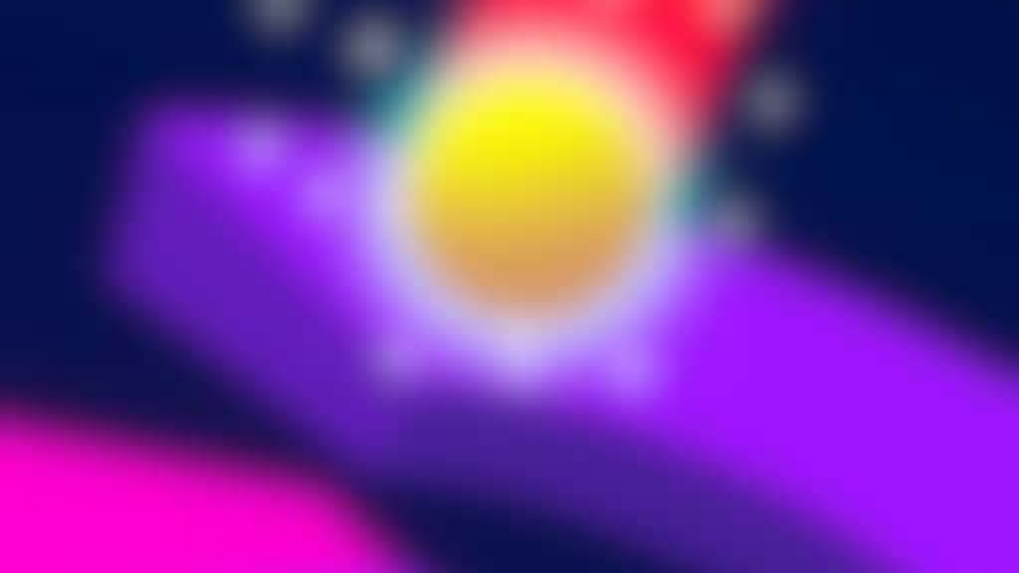

--- FILE ---
content_type: text/html
request_url: https://games.builds.gamepix.com/9I093/6930430629490196480/index.html?sid=E4515?gd_sdk_referrer_url=https://gamezfactory.com/en/games/helix-blitz&lang=en&namespace=helix-blitz
body_size: 1263
content:
<!DOCTYPE html><html lang="en"><head>
    <meta charset="utf-8">
    <meta name="viewport" content="width=device-width, initial-scale=1, maximum-scale=1 user-scalable=no">
    <meta name="author" content="GamePix">
    <title>Game</title>
    <style>
        html,
        body {
            position: fixed;
            background-color: black;
            width: 100%;
            height: 100%;
            margin: 0;
            padding: 0;
            overflow: hidden;
        }

        * {
            -webkit-touch-callout: none;
            /* iOS Safari */
            -webkit-user-select: none;
            /* Safari */
            -khtml-user-select: none;
            /* Konqueror HTML */
            -moz-user-select: none;
            /* Old versions of Firefox */
            -ms-user-select: none;
            /* Internet Explorer/Edge */
            user-select: none;
            /* Non-prefixed version, currently supported by Chrome, Opera and Firefox */
            -ms-touch-action: none;
            -ms-content-zooming: none;
            touch-action: none;
            outline: none;
        }

        #background {
            position: absolute;
            top: 0;
            left: 0;
            right: 0;
            bottom: 0;
        }

        #background, #loading {
            background-color: linear-gradient(to top, #00395e, #004978);
            background: url(background.jpg), linear-gradient(to top, #00395e, #004978);
            background-size:     cover;
            background-repeat:   no-repeat;
            background-position: center center;
        }
    
    body {
      background: transparent !important;
    }
 
    .gpxForce-bckgr-gamefrm {
      background-image: url("https://games.assets.gamepix.com/9I093/banner/medium.png"), url("https://games.assets.gamepix.com/9I093/thumbnail/small.png") !important;
      width: 100%;
      height: 100%;
      -webkit-filter: blur(20px);
      filter: blur(20px);
      backdrop-filter: blur(20px);
      -webkit-backdrop-filter: blur(20px);
      background-position: 50% !important;
      background-repeat: no-repeat !important;
      background-size: cover !important;
      position: absolute;
      top: 0;
      left: 0;
      -webkit-transform: scale(1.3);
      transform: scale(1.3);
      z-index: -1;
      opacity: 1;
    }
</style>
    <script src="https://integration.gamepix.com/sdk/v3/gamepix.sdk.js"></script>
<script type="text/javascript" src="https://integration.gamepix.com/sdk/tools/fb.js"></script></head>

<body>
    <div id="background"></div>
    <canvas id="canvas" tabindex="0"></canvas>
    <script>
        function getParameterByName(name, url) {
            name = name.replace(/[\[\]]/g, '\\$&');
            const regex = new RegExp('[?&]' + name + '(=([^&#]*)|&|#|$)'),
                results = regex.exec(url);
            if (!results) return null;
            if (!results[2]) return '';
            return decodeURIComponent(results[2].replace(/\+/g, ' '));
        };

        if (getParameterByName("autorun", window.location.href) !== "0") {
            const createScript = function() {
                const el = document.createElement("script");
                el.onload = function() {
                    tinyLoader.load();
                };
                el.src = "https://d13m0wt5um9hyu.cloudfront.net/loader/18.0.0/tiny-loader.js";
                return el;
            }

            const corsScript = createScript();
            corsScript.onerror = function() {
                document.body.removeChild(corsScript);
                const el = createScript();
                el.onerror = console.error;
                document.body.appendChild(el);
            };

            corsScript.setAttribute("crossorigin", "anonymous");
            document.body.appendChild(corsScript);
        }
    </script>


<div class="gpxForce-bckgr-gamefrm"></div></body></html>

--- FILE ---
content_type: text/javascript
request_url: https://d13m0wt5um9hyu.cloudfront.net/loader/18.0.0/tiny-loader.js
body_size: 21005
content:
!function e(t,n,r){function i(a,s){if(!n[a]){if(!t[a]){var l="function"==typeof require&&require;if(!s&&l)return l(a,!0);if(o)return o(a,!0);var c=new Error("Cannot find module '"+a+"'");throw c.code="MODULE_NOT_FOUND",c}var u=n[a]={exports:{}};t[a][0].call(u.exports,(function(e){return i(t[a][1][e]||e)}),u,u.exports,e,t,n,r)}return n[a].exports}for(var o="function"==typeof require&&require,a=0;a<r.length;a++)i(r[a]);return i}({1:[function(e,t,n){var r=e("../internals/is-callable"),i=e("../internals/try-to-string");t.exports=function(e){if(r(e))return e;throw TypeError(i(e)+" is not a function")}},{"../internals/is-callable":58,"../internals/try-to-string":111}],2:[function(e,t,n){var r=e("../internals/is-constructor"),i=e("../internals/try-to-string");t.exports=function(e){if(r(e))return e;throw TypeError(i(e)+" is not a constructor")}},{"../internals/is-constructor":59,"../internals/try-to-string":111}],3:[function(e,t,n){var r=e("../internals/is-callable");t.exports=function(e){if("object"==typeof e||r(e))return e;throw TypeError("Can't set "+String(e)+" as a prototype")}},{"../internals/is-callable":58}],4:[function(e,t,n){var r=e("../internals/well-known-symbol"),i=e("../internals/object-create"),o=e("../internals/object-define-property"),a=r("unscopables"),s=Array.prototype;null==s[a]&&o.f(s,a,{configurable:!0,value:i(null)}),t.exports=function(e){s[a][e]=!0}},{"../internals/object-create":70,"../internals/object-define-property":72,"../internals/well-known-symbol":117}],5:[function(e,t,n){"use strict";var r=e("../internals/string-multibyte").charAt;t.exports=function(e,t,n){return t+(n?r(e,t).length:1)}},{"../internals/string-multibyte":98}],6:[function(e,t,n){t.exports=function(e,t,n){if(e instanceof t)return e;throw TypeError("Incorrect "+(n?n+" ":"")+"invocation")}},{}],7:[function(e,t,n){var r=e("../internals/is-object");t.exports=function(e){if(r(e))return e;throw TypeError(String(e)+" is not an object")}},{"../internals/is-object":62}],8:[function(e,t,n){t.exports="undefined"!=typeof ArrayBuffer&&"undefined"!=typeof DataView},{}],9:[function(e,t,n){"use strict";var r,i,o,a=e("../internals/array-buffer-native"),s=e("../internals/descriptors"),l=e("../internals/global"),c=e("../internals/is-callable"),u=e("../internals/is-object"),f=e("../internals/has-own-property"),p=e("../internals/classof"),d=e("../internals/try-to-string"),h=e("../internals/create-non-enumerable-property"),y=e("../internals/redefine"),g=e("../internals/object-define-property").f,b=e("../internals/object-get-prototype-of"),v=e("../internals/object-set-prototype-of"),m=e("../internals/well-known-symbol"),w=e("../internals/uid"),x=l.Int8Array,j=x&&x.prototype,A=l.Uint8ClampedArray,k=A&&A.prototype,S=x&&b(x),O=j&&b(j),P=Object.prototype,R=P.isPrototypeOf,E=m("toStringTag"),T=w("TYPED_ARRAY_TAG"),I=w("TYPED_ARRAY_CONSTRUCTOR"),M=a&&!!v&&"Opera"!==p(l.opera),_=!1,C={Int8Array:1,Uint8Array:1,Uint8ClampedArray:1,Int16Array:2,Uint16Array:2,Int32Array:4,Uint32Array:4,Float32Array:4,Float64Array:8},L={BigInt64Array:8,BigUint64Array:8},U=function(e){if(!u(e))return!1;var t=p(e);return f(C,t)||f(L,t)};for(r in C)(o=(i=l[r])&&i.prototype)?h(o,I,i):M=!1;for(r in L)(o=(i=l[r])&&i.prototype)&&h(o,I,i);if((!M||!c(S)||S===Function.prototype)&&(S=function(){throw TypeError("Incorrect invocation")},M))for(r in C)l[r]&&v(l[r],S);if((!M||!O||O===P)&&(O=S.prototype,M))for(r in C)l[r]&&v(l[r].prototype,O);if(M&&b(k)!==O&&v(k,O),s&&!f(O,E))for(r in _=!0,g(O,E,{get:function(){return u(this)?this[T]:void 0}}),C)l[r]&&h(l[r],T,r);t.exports={NATIVE_ARRAY_BUFFER_VIEWS:M,TYPED_ARRAY_CONSTRUCTOR:I,TYPED_ARRAY_TAG:_&&T,aTypedArray:function(e){if(U(e))return e;throw TypeError("Target is not a typed array")},aTypedArrayConstructor:function(e){if(c(e)&&(!v||R.call(S,e)))return e;throw TypeError(d(e)+" is not a typed array constructor")},exportTypedArrayMethod:function(e,t,n){if(s){if(n)for(var r in C){var i=l[r];if(i&&f(i.prototype,e))try{delete i.prototype[e]}catch(e){}}O[e]&&!n||y(O,e,n?t:M&&j[e]||t)}},exportTypedArrayStaticMethod:function(e,t,n){var r,i;if(s){if(v){if(n)for(r in C)if((i=l[r])&&f(i,e))try{delete i[e]}catch(e){}if(S[e]&&!n)return;try{return y(S,e,n?t:M&&S[e]||t)}catch(e){}}for(r in C)!(i=l[r])||i[e]&&!n||y(i,e,t)}},isView:function(e){if(!u(e))return!1;var t=p(e);return"DataView"===t||f(C,t)||f(L,t)},isTypedArray:U,TypedArray:S,TypedArrayPrototype:O}},{"../internals/array-buffer-native":8,"../internals/classof":19,"../internals/create-non-enumerable-property":23,"../internals/descriptors":26,"../internals/global":46,"../internals/has-own-property":47,"../internals/is-callable":58,"../internals/is-object":62,"../internals/object-define-property":72,"../internals/object-get-prototype-of":76,"../internals/object-set-prototype-of":80,"../internals/redefine":84,"../internals/try-to-string":111,"../internals/uid":115,"../internals/well-known-symbol":117}],10:[function(e,t,n){"use strict";var r=e("../internals/global"),i=e("../internals/descriptors"),o=e("../internals/array-buffer-native"),a=e("../internals/function-name"),s=e("../internals/create-non-enumerable-property"),l=e("../internals/redefine-all"),c=e("../internals/fails"),u=e("../internals/an-instance"),f=e("../internals/to-integer-or-infinity"),p=e("../internals/to-length"),d=e("../internals/to-index"),h=e("../internals/ieee754"),y=e("../internals/object-get-prototype-of"),g=e("../internals/object-set-prototype-of"),b=e("../internals/object-get-own-property-names").f,v=e("../internals/object-define-property").f,m=e("../internals/array-fill"),w=e("../internals/set-to-string-tag"),x=e("../internals/internal-state"),j=a.PROPER,A=a.CONFIGURABLE,k=x.get,S=x.set,O="ArrayBuffer",P="DataView",R="Wrong index",E=r.ArrayBuffer,T=E,I=r.DataView,M=I&&I.prototype,_=Object.prototype,C=r.RangeError,L=h.pack,U=h.unpack,N=function(e){return[255&e]},D=function(e){return[255&e,e>>8&255]},F=function(e){return[255&e,e>>8&255,e>>16&255,e>>24&255]},B=function(e){return e[3]<<24|e[2]<<16|e[1]<<8|e[0]},W=function(e){return L(e,23,4)},V=function(e){return L(e,52,8)},q=function(e,t){v(e.prototype,t,{get:function(){return k(this)[t]}})},G=function(e,t,n,r){var i=d(n),o=k(e);if(i+t>o.byteLength)throw C(R);var a=k(o.buffer).bytes,s=i+o.byteOffset,l=a.slice(s,s+t);return r?l:l.reverse()},z=function(e,t,n,r,i,o){var a=d(n),s=k(e);if(a+t>s.byteLength)throw C(R);for(var l=k(s.buffer).bytes,c=a+s.byteOffset,u=r(+i),f=0;f<t;f++)l[c+f]=u[o?f:t-f-1]};if(o){var Y=j&&E.name!==O;if(c((function(){E(1)}))&&c((function(){new E(-1)}))&&!c((function(){return new E,new E(1.5),new E(NaN),Y&&!A})))Y&&A&&s(E,"name",O);else{for(var $,H=(T=function(e){return u(this,T),new E(d(e))}).prototype=E.prototype,X=b(E),J=0;X.length>J;)($=X[J++])in T||s(T,$,E[$]);H.constructor=T}g&&y(M)!==_&&g(M,_);var K=new I(new T(2)),Z=M.setInt8;K.setInt8(0,2147483648),K.setInt8(1,2147483649),!K.getInt8(0)&&K.getInt8(1)||l(M,{setInt8:function(e,t){Z.call(this,e,t<<24>>24)},setUint8:function(e,t){Z.call(this,e,t<<24>>24)}},{unsafe:!0})}else T=function(e){u(this,T,O);var t=d(e);S(this,{bytes:m.call(new Array(t),0),byteLength:t}),i||(this.byteLength=t)},I=function(e,t,n){u(this,I,P),u(e,T,P);var r=k(e).byteLength,o=f(t);if(o<0||o>r)throw C("Wrong offset");if(o+(n=void 0===n?r-o:p(n))>r)throw C("Wrong length");S(this,{buffer:e,byteLength:n,byteOffset:o}),i||(this.buffer=e,this.byteLength=n,this.byteOffset=o)},i&&(q(T,"byteLength"),q(I,"buffer"),q(I,"byteLength"),q(I,"byteOffset")),l(I.prototype,{getInt8:function(e){return G(this,1,e)[0]<<24>>24},getUint8:function(e){return G(this,1,e)[0]},getInt16:function(e){var t=G(this,2,e,arguments.length>1?arguments[1]:void 0);return(t[1]<<8|t[0])<<16>>16},getUint16:function(e){var t=G(this,2,e,arguments.length>1?arguments[1]:void 0);return t[1]<<8|t[0]},getInt32:function(e){return B(G(this,4,e,arguments.length>1?arguments[1]:void 0))},getUint32:function(e){return B(G(this,4,e,arguments.length>1?arguments[1]:void 0))>>>0},getFloat32:function(e){return U(G(this,4,e,arguments.length>1?arguments[1]:void 0),23)},getFloat64:function(e){return U(G(this,8,e,arguments.length>1?arguments[1]:void 0),52)},setInt8:function(e,t){z(this,1,e,N,t)},setUint8:function(e,t){z(this,1,e,N,t)},setInt16:function(e,t){z(this,2,e,D,t,arguments.length>2?arguments[2]:void 0)},setUint16:function(e,t){z(this,2,e,D,t,arguments.length>2?arguments[2]:void 0)},setInt32:function(e,t){z(this,4,e,F,t,arguments.length>2?arguments[2]:void 0)},setUint32:function(e,t){z(this,4,e,F,t,arguments.length>2?arguments[2]:void 0)},setFloat32:function(e,t){z(this,4,e,W,t,arguments.length>2?arguments[2]:void 0)},setFloat64:function(e,t){z(this,8,e,V,t,arguments.length>2?arguments[2]:void 0)}});w(T,O),w(I,P),t.exports={ArrayBuffer:T,DataView:I}},{"../internals/an-instance":6,"../internals/array-buffer-native":8,"../internals/array-fill":11,"../internals/create-non-enumerable-property":23,"../internals/descriptors":26,"../internals/fails":37,"../internals/function-name":40,"../internals/global":46,"../internals/ieee754":51,"../internals/internal-state":55,"../internals/object-define-property":72,"../internals/object-get-own-property-names":74,"../internals/object-get-prototype-of":76,"../internals/object-set-prototype-of":80,"../internals/redefine-all":83,"../internals/set-to-string-tag":94,"../internals/to-index":100,"../internals/to-integer-or-infinity":102,"../internals/to-length":103}],11:[function(e,t,n){"use strict";var r=e("../internals/to-object"),i=e("../internals/to-absolute-index"),o=e("../internals/length-of-array-like");t.exports=function(e){for(var t=r(this),n=o(t),a=arguments.length,s=i(a>1?arguments[1]:void 0,n),l=a>2?arguments[2]:void 0,c=void 0===l?n:i(l,n);c>s;)t[s++]=e;return t}},{"../internals/length-of-array-like":67,"../internals/to-absolute-index":99,"../internals/to-object":104}],12:[function(e,t,n){var r=e("../internals/to-indexed-object"),i=e("../internals/to-absolute-index"),o=e("../internals/length-of-array-like"),a=function(e){return function(t,n,a){var s,l=r(t),c=o(l),u=i(a,c);if(e&&n!=n){for(;c>u;)if((s=l[u++])!=s)return!0}else for(;c>u;u++)if((e||u in l)&&l[u]===n)return e||u||0;return!e&&-1}};t.exports={includes:a(!0),indexOf:a(!1)}},{"../internals/length-of-array-like":67,"../internals/to-absolute-index":99,"../internals/to-indexed-object":101}],13:[function(e,t,n){var r=e("../internals/function-bind-context"),i=e("../internals/indexed-object"),o=e("../internals/to-object"),a=e("../internals/length-of-array-like"),s=e("../internals/array-species-create"),l=[].push,c=function(e){var t=1==e,n=2==e,c=3==e,u=4==e,f=6==e,p=7==e,d=5==e||f;return function(h,y,g,b){for(var v,m,w=o(h),x=i(w),j=r(y,g,3),A=a(x),k=0,S=b||s,O=t?S(h,A):n||p?S(h,0):void 0;A>k;k++)if((d||k in x)&&(m=j(v=x[k],k,w),e))if(t)O[k]=m;else if(m)switch(e){case 3:return!0;case 5:return v;case 6:return k;case 2:l.call(O,v)}else switch(e){case 4:return!1;case 7:l.call(O,v)}return f?-1:c||u?u:O}};t.exports={forEach:c(0),map:c(1),filter:c(2),some:c(3),every:c(4),find:c(5),findIndex:c(6),filterReject:c(7)}},{"../internals/array-species-create":16,"../internals/function-bind-context":39,"../internals/indexed-object":52,"../internals/length-of-array-like":67,"../internals/to-object":104}],14:[function(e,t,n){var r=Math.floor,i=function(e,t){var n=e.length,s=r(n/2);return n<8?o(e,t):a(i(e.slice(0,s),t),i(e.slice(s),t),t)},o=function(e,t){for(var n,r,i=e.length,o=1;o<i;){for(r=o,n=e[o];r&&t(e[r-1],n)>0;)e[r]=e[--r];r!==o++&&(e[r]=n)}return e},a=function(e,t,n){for(var r=e.length,i=t.length,o=0,a=0,s=[];o<r||a<i;)o<r&&a<i?s.push(n(e[o],t[a])<=0?e[o++]:t[a++]):s.push(o<r?e[o++]:t[a++]);return s};t.exports=i},{}],15:[function(e,t,n){var r=e("../internals/is-array"),i=e("../internals/is-constructor"),o=e("../internals/is-object"),a=e("../internals/well-known-symbol")("species");t.exports=function(e){var t;return r(e)&&(t=e.constructor,(i(t)&&(t===Array||r(t.prototype))||o(t)&&null===(t=t[a]))&&(t=void 0)),void 0===t?Array:t}},{"../internals/is-array":57,"../internals/is-constructor":59,"../internals/is-object":62,"../internals/well-known-symbol":117}],16:[function(e,t,n){var r=e("../internals/array-species-constructor");t.exports=function(e,t){return new(r(e))(0===t?0:t)}},{"../internals/array-species-constructor":15}],17:[function(e,t,n){var r=e("../internals/well-known-symbol")("iterator"),i=!1;try{var o=0,a={next:function(){return{done:!!o++}},return:function(){i=!0}};a[r]=function(){return this},Array.from(a,(function(){throw 2}))}catch(e){}t.exports=function(e,t){if(!t&&!i)return!1;var n=!1;try{var o={};o[r]=function(){return{next:function(){return{done:n=!0}}}},e(o)}catch(e){}return n}},{"../internals/well-known-symbol":117}],18:[function(e,t,n){var r={}.toString;t.exports=function(e){return r.call(e).slice(8,-1)}},{}],19:[function(e,t,n){var r=e("../internals/to-string-tag-support"),i=e("../internals/is-callable"),o=e("../internals/classof-raw"),a=e("../internals/well-known-symbol")("toStringTag"),s="Arguments"==o(function(){return arguments}());t.exports=r?o:function(e){var t,n,r;return void 0===e?"Undefined":null===e?"Null":"string"==typeof(n=function(e,t){try{return e[t]}catch(e){}}(t=Object(e),a))?n:s?o(t):"Object"==(r=o(t))&&i(t.callee)?"Arguments":r}},{"../internals/classof-raw":18,"../internals/is-callable":58,"../internals/to-string-tag-support":109,"../internals/well-known-symbol":117}],20:[function(e,t,n){var r=e("../internals/has-own-property"),i=e("../internals/own-keys"),o=e("../internals/object-get-own-property-descriptor"),a=e("../internals/object-define-property");t.exports=function(e,t){for(var n=i(t),s=a.f,l=o.f,c=0;c<n.length;c++){var u=n[c];r(e,u)||s(e,u,l(t,u))}}},{"../internals/has-own-property":47,"../internals/object-define-property":72,"../internals/object-get-own-property-descriptor":73,"../internals/own-keys":82}],21:[function(e,t,n){var r=e("../internals/fails");t.exports=!r((function(){function e(){}return e.prototype.constructor=null,Object.getPrototypeOf(new e)!==e.prototype}))},{"../internals/fails":37}],22:[function(e,t,n){"use strict";var r=e("../internals/iterators-core").IteratorPrototype,i=e("../internals/object-create"),o=e("../internals/create-property-descriptor"),a=e("../internals/set-to-string-tag"),s=e("../internals/iterators"),l=function(){return this};t.exports=function(e,t,n){var c=t+" Iterator";return e.prototype=i(r,{next:o(1,n)}),a(e,c,!1,!0),s[c]=l,e}},{"../internals/create-property-descriptor":24,"../internals/iterators":66,"../internals/iterators-core":65,"../internals/object-create":70,"../internals/set-to-string-tag":94}],23:[function(e,t,n){var r=e("../internals/descriptors"),i=e("../internals/object-define-property"),o=e("../internals/create-property-descriptor");t.exports=r?function(e,t,n){return i.f(e,t,o(1,n))}:function(e,t,n){return e[t]=n,e}},{"../internals/create-property-descriptor":24,"../internals/descriptors":26,"../internals/object-define-property":72}],24:[function(e,t,n){t.exports=function(e,t){return{enumerable:!(1&e),configurable:!(2&e),writable:!(4&e),value:t}}},{}],25:[function(e,t,n){"use strict";var r=e("../internals/export"),i=e("../internals/is-pure"),o=e("../internals/function-name"),a=e("../internals/is-callable"),s=e("../internals/create-iterator-constructor"),l=e("../internals/object-get-prototype-of"),c=e("../internals/object-set-prototype-of"),u=e("../internals/set-to-string-tag"),f=e("../internals/create-non-enumerable-property"),p=e("../internals/redefine"),d=e("../internals/well-known-symbol"),h=e("../internals/iterators"),y=e("../internals/iterators-core"),g=o.PROPER,b=o.CONFIGURABLE,v=y.IteratorPrototype,m=y.BUGGY_SAFARI_ITERATORS,w=d("iterator"),x="keys",j="values",A="entries",k=function(){return this};t.exports=function(e,t,n,o,d,y,S){s(n,t,o);var O,P,R,E=function(e){if(e===d&&C)return C;if(!m&&e in M)return M[e];switch(e){case x:case j:case A:return function(){return new n(this,e)}}return function(){return new n(this)}},T=t+" Iterator",I=!1,M=e.prototype,_=M[w]||M["@@iterator"]||d&&M[d],C=!m&&_||E(d),L="Array"==t&&M.entries||_;if(L&&(O=l(L.call(new e)))!==Object.prototype&&O.next&&(i||l(O)===v||(c?c(O,v):a(O[w])||p(O,w,k)),u(O,T,!0,!0),i&&(h[T]=k)),g&&d==j&&_&&_.name!==j&&(!i&&b?f(M,"name",j):(I=!0,C=function(){return _.call(this)})),d)if(P={values:E(j),keys:y?C:E(x),entries:E(A)},S)for(R in P)(m||I||!(R in M))&&p(M,R,P[R]);else r({target:t,proto:!0,forced:m||I},P);return i&&!S||M[w]===C||p(M,w,C,{name:d}),h[t]=C,P}},{"../internals/create-iterator-constructor":22,"../internals/create-non-enumerable-property":23,"../internals/export":36,"../internals/function-name":40,"../internals/is-callable":58,"../internals/is-pure":63,"../internals/iterators":66,"../internals/iterators-core":65,"../internals/object-get-prototype-of":76,"../internals/object-set-prototype-of":80,"../internals/redefine":84,"../internals/set-to-string-tag":94,"../internals/well-known-symbol":117}],26:[function(e,t,n){var r=e("../internals/fails");t.exports=!r((function(){return 7!=Object.defineProperty({},1,{get:function(){return 7}})[1]}))},{"../internals/fails":37}],27:[function(e,t,n){var r=e("../internals/global"),i=e("../internals/is-object"),o=r.document,a=i(o)&&i(o.createElement);t.exports=function(e){return a?o.createElement(e):{}}},{"../internals/global":46,"../internals/is-object":62}],28:[function(e,t,n){t.exports={CSSRuleList:0,CSSStyleDeclaration:0,CSSValueList:0,ClientRectList:0,DOMRectList:0,DOMStringList:0,DOMTokenList:1,DataTransferItemList:0,FileList:0,HTMLAllCollection:0,HTMLCollection:0,HTMLFormElement:0,HTMLSelectElement:0,MediaList:0,MimeTypeArray:0,NamedNodeMap:0,NodeList:1,PaintRequestList:0,Plugin:0,PluginArray:0,SVGLengthList:0,SVGNumberList:0,SVGPathSegList:0,SVGPointList:0,SVGStringList:0,SVGTransformList:0,SourceBufferList:0,StyleSheetList:0,TextTrackCueList:0,TextTrackList:0,TouchList:0}},{}],29:[function(e,t,n){var r=e("../internals/document-create-element")("span").classList,i=r&&r.constructor&&r.constructor.prototype;t.exports=i===Object.prototype?void 0:i},{"../internals/document-create-element":27}],30:[function(e,t,n){var r=e("../internals/engine-user-agent").match(/firefox\/(\d+)/i);t.exports=!!r&&+r[1]},{"../internals/engine-user-agent":32}],31:[function(e,t,n){var r=e("../internals/engine-user-agent");t.exports=/MSIE|Trident/.test(r)},{"../internals/engine-user-agent":32}],32:[function(e,t,n){var r=e("../internals/get-built-in");t.exports=r("navigator","userAgent")||""},{"../internals/get-built-in":41}],33:[function(e,t,n){var r,i,o=e("../internals/global"),a=e("../internals/engine-user-agent"),s=o.process,l=o.Deno,c=s&&s.versions||l&&l.version,u=c&&c.v8;u?i=(r=u.split("."))[0]<4?1:r[0]+r[1]:a&&(!(r=a.match(/Edge\/(\d+)/))||r[1]>=74)&&(r=a.match(/Chrome\/(\d+)/))&&(i=r[1]),t.exports=i&&+i},{"../internals/engine-user-agent":32,"../internals/global":46}],34:[function(e,t,n){var r=e("../internals/engine-user-agent").match(/AppleWebKit\/(\d+)\./);t.exports=!!r&&+r[1]},{"../internals/engine-user-agent":32}],35:[function(e,t,n){t.exports=["constructor","hasOwnProperty","isPrototypeOf","propertyIsEnumerable","toLocaleString","toString","valueOf"]},{}],36:[function(e,t,n){var r=e("../internals/global"),i=e("../internals/object-get-own-property-descriptor").f,o=e("../internals/create-non-enumerable-property"),a=e("../internals/redefine"),s=e("../internals/set-global"),l=e("../internals/copy-constructor-properties"),c=e("../internals/is-forced");t.exports=function(e,t){var n,u,f,p,d,h=e.target,y=e.global,g=e.stat;if(n=y?r:g?r[h]||s(h,{}):(r[h]||{}).prototype)for(u in t){if(p=t[u],f=e.noTargetGet?(d=i(n,u))&&d.value:n[u],!c(y?u:h+(g?".":"#")+u,e.forced)&&void 0!==f){if(typeof p==typeof f)continue;l(p,f)}(e.sham||f&&f.sham)&&o(p,"sham",!0),a(n,u,p,e)}}},{"../internals/copy-constructor-properties":20,"../internals/create-non-enumerable-property":23,"../internals/global":46,"../internals/is-forced":60,"../internals/object-get-own-property-descriptor":73,"../internals/redefine":84,"../internals/set-global":92}],37:[function(e,t,n){t.exports=function(e){try{return!!e()}catch(e){return!0}}},{}],38:[function(e,t,n){"use strict";e("../modules/es.regexp.exec");var r=e("../internals/redefine"),i=e("../internals/regexp-exec"),o=e("../internals/fails"),a=e("../internals/well-known-symbol"),s=e("../internals/create-non-enumerable-property"),l=a("species"),c=RegExp.prototype;t.exports=function(e,t,n,u){var f=a(e),p=!o((function(){var t={};return t[f]=function(){return 7},7!=""[e](t)})),d=p&&!o((function(){var t=!1,n=/a/;return"split"===e&&((n={}).constructor={},n.constructor[l]=function(){return n},n.flags="",n[f]=/./[f]),n.exec=function(){return t=!0,null},n[f](""),!t}));if(!p||!d||n){var h=/./[f],y=t(f,""[e],(function(e,t,n,r,o){var a=t.exec;return a===i||a===c.exec?p&&!o?{done:!0,value:h.call(t,n,r)}:{done:!0,value:e.call(n,t,r)}:{done:!1}}));r(String.prototype,e,y[0]),r(c,f,y[1])}u&&s(c[f],"sham",!0)}},{"../internals/create-non-enumerable-property":23,"../internals/fails":37,"../internals/redefine":84,"../internals/regexp-exec":86,"../internals/well-known-symbol":117,"../modules/es.regexp.exec":119}],39:[function(e,t,n){var r=e("../internals/a-callable");t.exports=function(e,t,n){if(r(e),void 0===t)return e;switch(n){case 0:return function(){return e.call(t)};case 1:return function(n){return e.call(t,n)};case 2:return function(n,r){return e.call(t,n,r)};case 3:return function(n,r,i){return e.call(t,n,r,i)}}return function(){return e.apply(t,arguments)}}},{"../internals/a-callable":1}],40:[function(e,t,n){var r=e("../internals/descriptors"),i=e("../internals/has-own-property"),o=Function.prototype,a=r&&Object.getOwnPropertyDescriptor,s=i(o,"name"),l=s&&"something"===function(){}.name,c=s&&(!r||r&&a(o,"name").configurable);t.exports={EXISTS:s,PROPER:l,CONFIGURABLE:c}},{"../internals/descriptors":26,"../internals/has-own-property":47}],41:[function(e,t,n){var r=e("../internals/global"),i=e("../internals/is-callable"),o=function(e){return i(e)?e:void 0};t.exports=function(e,t){return arguments.length<2?o(r[e]):r[e]&&r[e][t]}},{"../internals/global":46,"../internals/is-callable":58}],42:[function(e,t,n){var r=e("../internals/classof"),i=e("../internals/get-method"),o=e("../internals/iterators"),a=e("../internals/well-known-symbol")("iterator");t.exports=function(e){if(null!=e)return i(e,a)||i(e,"@@iterator")||o[r(e)]}},{"../internals/classof":19,"../internals/get-method":44,"../internals/iterators":66,"../internals/well-known-symbol":117}],43:[function(e,t,n){var r=e("../internals/a-callable"),i=e("../internals/an-object"),o=e("../internals/get-iterator-method");t.exports=function(e,t){var n=arguments.length<2?o(e):t;if(r(n))return i(n.call(e));throw TypeError(String(e)+" is not iterable")}},{"../internals/a-callable":1,"../internals/an-object":7,"../internals/get-iterator-method":42}],44:[function(e,t,n){var r=e("../internals/a-callable");t.exports=function(e,t){var n=e[t];return null==n?void 0:r(n)}},{"../internals/a-callable":1}],45:[function(e,t,n){var r=e("../internals/to-object"),i=Math.floor,o="".replace,a=/\$([$&'`]|\d{1,2}|<[^>]*>)/g,s=/\$([$&'`]|\d{1,2})/g;t.exports=function(e,t,n,l,c,u){var f=n+e.length,p=l.length,d=s;return void 0!==c&&(c=r(c),d=a),o.call(u,d,(function(r,o){var a;switch(o.charAt(0)){case"$":return"$";case"&":return e;case"`":return t.slice(0,n);case"'":return t.slice(f);case"<":a=c[o.slice(1,-1)];break;default:var s=+o;if(0===s)return r;if(s>p){var u=i(s/10);return 0===u?r:u<=p?void 0===l[u-1]?o.charAt(1):l[u-1]+o.charAt(1):r}a=l[s-1]}return void 0===a?"":a}))}},{"../internals/to-object":104}],46:[function(e,t,n){(function(e){(function(){var n=function(e){return e&&e.Math==Math&&e};t.exports=n("object"==typeof globalThis&&globalThis)||n("object"==typeof window&&window)||n("object"==typeof self&&self)||n("object"==typeof e&&e)||function(){return this}()||Function("return this")()}).call(this)}).call(this,"undefined"!=typeof global?global:"undefined"!=typeof self?self:"undefined"!=typeof window?window:{})},{}],47:[function(e,t,n){var r=e("../internals/to-object"),i={}.hasOwnProperty;t.exports=Object.hasOwn||function(e,t){return i.call(r(e),t)}},{"../internals/to-object":104}],48:[function(e,t,n){t.exports={}},{}],49:[function(e,t,n){var r=e("../internals/get-built-in");t.exports=r("document","documentElement")},{"../internals/get-built-in":41}],50:[function(e,t,n){var r=e("../internals/descriptors"),i=e("../internals/fails"),o=e("../internals/document-create-element");t.exports=!r&&!i((function(){return 7!=Object.defineProperty(o("div"),"a",{get:function(){return 7}}).a}))},{"../internals/descriptors":26,"../internals/document-create-element":27,"../internals/fails":37}],51:[function(e,t,n){var r=Math.abs,i=Math.pow,o=Math.floor,a=Math.log,s=Math.LN2;t.exports={pack:function(e,t,n){var l,c,u,f=new Array(n),p=8*n-t-1,d=(1<<p)-1,h=d>>1,y=23===t?i(2,-24)-i(2,-77):0,g=e<0||0===e&&1/e<0?1:0,b=0;for((e=r(e))!=e||e===1/0?(c=e!=e?1:0,l=d):(l=o(a(e)/s),e*(u=i(2,-l))<1&&(l--,u*=2),(e+=l+h>=1?y/u:y*i(2,1-h))*u>=2&&(l++,u/=2),l+h>=d?(c=0,l=d):l+h>=1?(c=(e*u-1)*i(2,t),l+=h):(c=e*i(2,h-1)*i(2,t),l=0));t>=8;f[b++]=255&c,c/=256,t-=8);for(l=l<<t|c,p+=t;p>0;f[b++]=255&l,l/=256,p-=8);return f[--b]|=128*g,f},unpack:function(e,t){var n,r=e.length,o=8*r-t-1,a=(1<<o)-1,s=a>>1,l=o-7,c=r-1,u=e[c--],f=127&u;for(u>>=7;l>0;f=256*f+e[c],c--,l-=8);for(n=f&(1<<-l)-1,f>>=-l,l+=t;l>0;n=256*n+e[c],c--,l-=8);if(0===f)f=1-s;else{if(f===a)return n?NaN:u?-1/0:1/0;n+=i(2,t),f-=s}return(u?-1:1)*n*i(2,f-t)}}},{}],52:[function(e,t,n){var r=e("../internals/fails"),i=e("../internals/classof-raw"),o="".split;t.exports=r((function(){return!Object("z").propertyIsEnumerable(0)}))?function(e){return"String"==i(e)?o.call(e,""):Object(e)}:Object},{"../internals/classof-raw":18,"../internals/fails":37}],53:[function(e,t,n){var r=e("../internals/is-callable"),i=e("../internals/is-object"),o=e("../internals/object-set-prototype-of");t.exports=function(e,t,n){var a,s;return o&&r(a=t.constructor)&&a!==n&&i(s=a.prototype)&&s!==n.prototype&&o(e,s),e}},{"../internals/is-callable":58,"../internals/is-object":62,"../internals/object-set-prototype-of":80}],54:[function(e,t,n){var r=e("../internals/is-callable"),i=e("../internals/shared-store"),o=Function.toString;r(i.inspectSource)||(i.inspectSource=function(e){return o.call(e)}),t.exports=i.inspectSource},{"../internals/is-callable":58,"../internals/shared-store":96}],55:[function(e,t,n){var r,i,o,a=e("../internals/native-weak-map"),s=e("../internals/global"),l=e("../internals/is-object"),c=e("../internals/create-non-enumerable-property"),u=e("../internals/has-own-property"),f=e("../internals/shared-store"),p=e("../internals/shared-key"),d=e("../internals/hidden-keys"),h="Object already initialized",y=s.WeakMap;if(a||f.state){var g=f.state||(f.state=new y),b=g.get,v=g.has,m=g.set;r=function(e,t){if(v.call(g,e))throw new TypeError(h);return t.facade=e,m.call(g,e,t),t},i=function(e){return b.call(g,e)||{}},o=function(e){return v.call(g,e)}}else{var w=p("state");d[w]=!0,r=function(e,t){if(u(e,w))throw new TypeError(h);return t.facade=e,c(e,w,t),t},i=function(e){return u(e,w)?e[w]:{}},o=function(e){return u(e,w)}}t.exports={set:r,get:i,has:o,enforce:function(e){return o(e)?i(e):r(e,{})},getterFor:function(e){return function(t){var n;if(!l(t)||(n=i(t)).type!==e)throw TypeError("Incompatible receiver, "+e+" required");return n}}}},{"../internals/create-non-enumerable-property":23,"../internals/global":46,"../internals/has-own-property":47,"../internals/hidden-keys":48,"../internals/is-object":62,"../internals/native-weak-map":69,"../internals/shared-key":95,"../internals/shared-store":96}],56:[function(e,t,n){var r=e("../internals/well-known-symbol"),i=e("../internals/iterators"),o=r("iterator"),a=Array.prototype;t.exports=function(e){return void 0!==e&&(i.Array===e||a[o]===e)}},{"../internals/iterators":66,"../internals/well-known-symbol":117}],57:[function(e,t,n){var r=e("../internals/classof-raw");t.exports=Array.isArray||function(e){return"Array"==r(e)}},{"../internals/classof-raw":18}],58:[function(e,t,n){t.exports=function(e){return"function"==typeof e}},{}],59:[function(e,t,n){var r=e("../internals/fails"),i=e("../internals/is-callable"),o=e("../internals/classof"),a=e("../internals/get-built-in"),s=e("../internals/inspect-source"),l=[],c=a("Reflect","construct"),u=/^\s*(?:class|function)\b/,f=u.exec,p=!u.exec((function(){})),d=function(e){if(!i(e))return!1;try{return c(Object,l,e),!0}catch(e){return!1}};t.exports=!c||r((function(){var e;return d(d.call)||!d(Object)||!d((function(){e=!0}))||e}))?function(e){if(!i(e))return!1;switch(o(e)){case"AsyncFunction":case"GeneratorFunction":case"AsyncGeneratorFunction":return!1}return p||!!f.call(u,s(e))}:d},{"../internals/classof":19,"../internals/fails":37,"../internals/get-built-in":41,"../internals/inspect-source":54,"../internals/is-callable":58}],60:[function(e,t,n){var r=e("../internals/fails"),i=e("../internals/is-callable"),o=/#|\.prototype\./,a=function(e,t){var n=l[s(e)];return n==u||n!=c&&(i(t)?r(t):!!t)},s=a.normalize=function(e){return String(e).replace(o,".").toLowerCase()},l=a.data={},c=a.NATIVE="N",u=a.POLYFILL="P";t.exports=a},{"../internals/fails":37,"../internals/is-callable":58}],61:[function(e,t,n){var r=e("../internals/is-object"),i=Math.floor;t.exports=Number.isInteger||function(e){return!r(e)&&isFinite(e)&&i(e)===e}},{"../internals/is-object":62}],62:[function(e,t,n){var r=e("../internals/is-callable");t.exports=function(e){return"object"==typeof e?null!==e:r(e)}},{"../internals/is-callable":58}],63:[function(e,t,n){t.exports=!1},{}],64:[function(e,t,n){var r=e("../internals/is-callable"),i=e("../internals/get-built-in"),o=e("../internals/use-symbol-as-uid");t.exports=o?function(e){return"symbol"==typeof e}:function(e){var t=i("Symbol");return r(t)&&Object(e)instanceof t}},{"../internals/get-built-in":41,"../internals/is-callable":58,"../internals/use-symbol-as-uid":116}],65:[function(e,t,n){"use strict";var r,i,o,a=e("../internals/fails"),s=e("../internals/is-callable"),l=e("../internals/object-create"),c=e("../internals/object-get-prototype-of"),u=e("../internals/redefine"),f=e("../internals/well-known-symbol"),p=e("../internals/is-pure"),d=f("iterator"),h=!1;[].keys&&("next"in(o=[].keys())?(i=c(c(o)))!==Object.prototype&&(r=i):h=!0),null==r||a((function(){var e={};return r[d].call(e)!==e}))?r={}:p&&(r=l(r)),s(r[d])||u(r,d,(function(){return this})),t.exports={IteratorPrototype:r,BUGGY_SAFARI_ITERATORS:h}},{"../internals/fails":37,"../internals/is-callable":58,"../internals/is-pure":63,"../internals/object-create":70,"../internals/object-get-prototype-of":76,"../internals/redefine":84,"../internals/well-known-symbol":117}],66:[function(e,t,n){arguments[4][48][0].apply(n,arguments)},{dup:48}],67:[function(e,t,n){var r=e("../internals/to-length");t.exports=function(e){return r(e.length)}},{"../internals/to-length":103}],68:[function(e,t,n){var r=e("../internals/engine-v8-version"),i=e("../internals/fails");t.exports=!!Object.getOwnPropertySymbols&&!i((function(){var e=Symbol();return!String(e)||!(Object(e)instanceof Symbol)||!Symbol.sham&&r&&r<41}))},{"../internals/engine-v8-version":33,"../internals/fails":37}],69:[function(e,t,n){var r=e("../internals/global"),i=e("../internals/is-callable"),o=e("../internals/inspect-source"),a=r.WeakMap;t.exports=i(a)&&/native code/.test(o(a))},{"../internals/global":46,"../internals/inspect-source":54,"../internals/is-callable":58}],70:[function(e,t,n){var r,i=e("../internals/an-object"),o=e("../internals/object-define-properties"),a=e("../internals/enum-bug-keys"),s=e("../internals/hidden-keys"),l=e("../internals/html"),c=e("../internals/document-create-element"),u=e("../internals/shared-key"),f=u("IE_PROTO"),p=function(){},d=function(e){return"<script>"+e+"</"+"script>"},h=function(e){e.write(d("")),e.close();var t=e.parentWindow.Object;return e=null,t},y=function(){try{r=new ActiveXObject("htmlfile")}catch(e){}var e,t;y="undefined"!=typeof document?document.domain&&r?h(r):((t=c("iframe")).style.display="none",l.appendChild(t),t.src=String("javascript:"),(e=t.contentWindow.document).open(),e.write(d("document.F=Object")),e.close(),e.F):h(r);for(var n=a.length;n--;)delete y.prototype[a[n]];return y()};s[f]=!0,t.exports=Object.create||function(e,t){var n;return null!==e?(p.prototype=i(e),n=new p,p.prototype=null,n[f]=e):n=y(),void 0===t?n:o(n,t)}},{"../internals/an-object":7,"../internals/document-create-element":27,"../internals/enum-bug-keys":35,"../internals/hidden-keys":48,"../internals/html":49,"../internals/object-define-properties":71,"../internals/shared-key":95}],71:[function(e,t,n){var r=e("../internals/descriptors"),i=e("../internals/object-define-property"),o=e("../internals/an-object"),a=e("../internals/object-keys");t.exports=r?Object.defineProperties:function(e,t){o(e);for(var n,r=a(t),s=r.length,l=0;s>l;)i.f(e,n=r[l++],t[n]);return e}},{"../internals/an-object":7,"../internals/descriptors":26,"../internals/object-define-property":72,"../internals/object-keys":78}],72:[function(e,t,n){var r=e("../internals/descriptors"),i=e("../internals/ie8-dom-define"),o=e("../internals/an-object"),a=e("../internals/to-property-key"),s=Object.defineProperty;n.f=r?s:function(e,t,n){if(o(e),t=a(t),o(n),i)try{return s(e,t,n)}catch(e){}if("get"in n||"set"in n)throw TypeError("Accessors not supported");return"value"in n&&(e[t]=n.value),e}},{"../internals/an-object":7,"../internals/descriptors":26,"../internals/ie8-dom-define":50,"../internals/to-property-key":108}],73:[function(e,t,n){var r=e("../internals/descriptors"),i=e("../internals/object-property-is-enumerable"),o=e("../internals/create-property-descriptor"),a=e("../internals/to-indexed-object"),s=e("../internals/to-property-key"),l=e("../internals/has-own-property"),c=e("../internals/ie8-dom-define"),u=Object.getOwnPropertyDescriptor;n.f=r?u:function(e,t){if(e=a(e),t=s(t),c)try{return u(e,t)}catch(e){}if(l(e,t))return o(!i.f.call(e,t),e[t])}},{"../internals/create-property-descriptor":24,"../internals/descriptors":26,"../internals/has-own-property":47,"../internals/ie8-dom-define":50,"../internals/object-property-is-enumerable":79,"../internals/to-indexed-object":101,"../internals/to-property-key":108}],74:[function(e,t,n){var r=e("../internals/object-keys-internal"),i=e("../internals/enum-bug-keys").concat("length","prototype");n.f=Object.getOwnPropertyNames||function(e){return r(e,i)}},{"../internals/enum-bug-keys":35,"../internals/object-keys-internal":77}],75:[function(e,t,n){n.f=Object.getOwnPropertySymbols},{}],76:[function(e,t,n){var r=e("../internals/has-own-property"),i=e("../internals/is-callable"),o=e("../internals/to-object"),a=e("../internals/shared-key"),s=e("../internals/correct-prototype-getter"),l=a("IE_PROTO"),c=Object.prototype;t.exports=s?Object.getPrototypeOf:function(e){var t=o(e);if(r(t,l))return t[l];var n=t.constructor;return i(n)&&t instanceof n?n.prototype:t instanceof Object?c:null}},{"../internals/correct-prototype-getter":21,"../internals/has-own-property":47,"../internals/is-callable":58,"../internals/shared-key":95,"../internals/to-object":104}],77:[function(e,t,n){var r=e("../internals/has-own-property"),i=e("../internals/to-indexed-object"),o=e("../internals/array-includes").indexOf,a=e("../internals/hidden-keys");t.exports=function(e,t){var n,s=i(e),l=0,c=[];for(n in s)!r(a,n)&&r(s,n)&&c.push(n);for(;t.length>l;)r(s,n=t[l++])&&(~o(c,n)||c.push(n));return c}},{"../internals/array-includes":12,"../internals/has-own-property":47,"../internals/hidden-keys":48,"../internals/to-indexed-object":101}],78:[function(e,t,n){var r=e("../internals/object-keys-internal"),i=e("../internals/enum-bug-keys");t.exports=Object.keys||function(e){return r(e,i)}},{"../internals/enum-bug-keys":35,"../internals/object-keys-internal":77}],79:[function(e,t,n){"use strict";var r={}.propertyIsEnumerable,i=Object.getOwnPropertyDescriptor,o=i&&!r.call({1:2},1);n.f=o?function(e){var t=i(this,e);return!!t&&t.enumerable}:r},{}],80:[function(e,t,n){var r=e("../internals/an-object"),i=e("../internals/a-possible-prototype");t.exports=Object.setPrototypeOf||("__proto__"in{}?function(){var e,t=!1,n={};try{(e=Object.getOwnPropertyDescriptor(Object.prototype,"__proto__").set).call(n,[]),t=n instanceof Array}catch(e){}return function(n,o){return r(n),i(o),t?e.call(n,o):n.__proto__=o,n}}():void 0)},{"../internals/a-possible-prototype":3,"../internals/an-object":7}],81:[function(e,t,n){var r=e("../internals/is-callable"),i=e("../internals/is-object");t.exports=function(e,t){var n,o;if("string"===t&&r(n=e.toString)&&!i(o=n.call(e)))return o;if(r(n=e.valueOf)&&!i(o=n.call(e)))return o;if("string"!==t&&r(n=e.toString)&&!i(o=n.call(e)))return o;throw TypeError("Can't convert object to primitive value")}},{"../internals/is-callable":58,"../internals/is-object":62}],82:[function(e,t,n){var r=e("../internals/get-built-in"),i=e("../internals/object-get-own-property-names"),o=e("../internals/object-get-own-property-symbols"),a=e("../internals/an-object");t.exports=r("Reflect","ownKeys")||function(e){var t=i.f(a(e)),n=o.f;return n?t.concat(n(e)):t}},{"../internals/an-object":7,"../internals/get-built-in":41,"../internals/object-get-own-property-names":74,"../internals/object-get-own-property-symbols":75}],83:[function(e,t,n){var r=e("../internals/redefine");t.exports=function(e,t,n){for(var i in t)r(e,i,t[i],n);return e}},{"../internals/redefine":84}],84:[function(e,t,n){var r=e("../internals/global"),i=e("../internals/is-callable"),o=e("../internals/has-own-property"),a=e("../internals/create-non-enumerable-property"),s=e("../internals/set-global"),l=e("../internals/inspect-source"),c=e("../internals/internal-state"),u=e("../internals/function-name").CONFIGURABLE,f=c.get,p=c.enforce,d=String(String).split("String");(t.exports=function(e,t,n,l){var c,f=!!l&&!!l.unsafe,h=!!l&&!!l.enumerable,y=!!l&&!!l.noTargetGet,g=l&&void 0!==l.name?l.name:t;i(n)&&("Symbol("===String(g).slice(0,7)&&(g="["+String(g).replace(/^Symbol\(([^)]*)\)/,"$1")+"]"),(!o(n,"name")||u&&n.name!==g)&&a(n,"name",g),(c=p(n)).source||(c.source=d.join("string"==typeof g?g:""))),e!==r?(f?!y&&e[t]&&(h=!0):delete e[t],h?e[t]=n:a(e,t,n)):h?e[t]=n:s(t,n)})(Function.prototype,"toString",(function(){return i(this)&&f(this).source||l(this)}))},{"../internals/create-non-enumerable-property":23,"../internals/function-name":40,"../internals/global":46,"../internals/has-own-property":47,"../internals/inspect-source":54,"../internals/internal-state":55,"../internals/is-callable":58,"../internals/set-global":92}],85:[function(e,t,n){var r=e("../internals/an-object"),i=e("../internals/is-callable"),o=e("../internals/classof-raw"),a=e("../internals/regexp-exec");t.exports=function(e,t){var n=e.exec;if(i(n)){var s=n.call(e,t);return null!==s&&r(s),s}if("RegExp"===o(e))return a.call(e,t);throw TypeError("RegExp#exec called on incompatible receiver")}},{"../internals/an-object":7,"../internals/classof-raw":18,"../internals/is-callable":58,"../internals/regexp-exec":86}],86:[function(e,t,n){"use strict";var r,i,o=e("../internals/to-string"),a=e("../internals/regexp-flags"),s=e("../internals/regexp-sticky-helpers"),l=e("../internals/shared"),c=e("../internals/object-create"),u=e("../internals/internal-state").get,f=e("../internals/regexp-unsupported-dot-all"),p=e("../internals/regexp-unsupported-ncg"),d=RegExp.prototype.exec,h=l("native-string-replace",String.prototype.replace),y=d,g=(r=/a/,i=/b*/g,d.call(r,"a"),d.call(i,"a"),0!==r.lastIndex||0!==i.lastIndex),b=s.UNSUPPORTED_Y||s.BROKEN_CARET,v=void 0!==/()??/.exec("")[1];(g||v||b||f||p)&&(y=function(e){var t,n,r,i,s,l,f,p=this,m=u(p),w=o(e),x=m.raw;if(x)return x.lastIndex=p.lastIndex,t=y.call(x,w),p.lastIndex=x.lastIndex,t;var j=m.groups,A=b&&p.sticky,k=a.call(p),S=p.source,O=0,P=w;if(A&&(-1===(k=k.replace("y","")).indexOf("g")&&(k+="g"),P=w.slice(p.lastIndex),p.lastIndex>0&&(!p.multiline||p.multiline&&"\n"!==w.charAt(p.lastIndex-1))&&(S="(?: "+S+")",P=" "+P,O++),n=new RegExp("^(?:"+S+")",k)),v&&(n=new RegExp("^"+S+"$(?!\\s)",k)),g&&(r=p.lastIndex),i=d.call(A?n:p,P),A?i?(i.input=i.input.slice(O),i[0]=i[0].slice(O),i.index=p.lastIndex,p.lastIndex+=i[0].length):p.lastIndex=0:g&&i&&(p.lastIndex=p.global?i.index+i[0].length:r),v&&i&&i.length>1&&h.call(i[0],n,(function(){for(s=1;s<arguments.length-2;s++)void 0===arguments[s]&&(i[s]=void 0)})),i&&j)for(i.groups=l=c(null),s=0;s<j.length;s++)l[(f=j[s])[0]]=i[f[1]];return i}),t.exports=y},{"../internals/internal-state":55,"../internals/object-create":70,"../internals/regexp-flags":87,"../internals/regexp-sticky-helpers":88,"../internals/regexp-unsupported-dot-all":89,"../internals/regexp-unsupported-ncg":90,"../internals/shared":97,"../internals/to-string":110}],87:[function(e,t,n){"use strict";var r=e("../internals/an-object");t.exports=function(){var e=r(this),t="";return e.global&&(t+="g"),e.ignoreCase&&(t+="i"),e.multiline&&(t+="m"),e.dotAll&&(t+="s"),e.unicode&&(t+="u"),e.sticky&&(t+="y"),t}},{"../internals/an-object":7}],88:[function(e,t,n){var r=e("../internals/fails"),i=e("../internals/global").RegExp;n.UNSUPPORTED_Y=r((function(){var e=i("a","y");return e.lastIndex=2,null!=e.exec("abcd")})),n.BROKEN_CARET=r((function(){var e=i("^r","gy");return e.lastIndex=2,null!=e.exec("str")}))},{"../internals/fails":37,"../internals/global":46}],89:[function(e,t,n){var r=e("../internals/fails"),i=e("../internals/global").RegExp;t.exports=r((function(){var e=i(".","s");return!(e.dotAll&&e.exec("\n")&&"s"===e.flags)}))},{"../internals/fails":37,"../internals/global":46}],90:[function(e,t,n){var r=e("../internals/fails"),i=e("../internals/global").RegExp;t.exports=r((function(){var e=i("(?<a>b)","g");return"b"!==e.exec("b").groups.a||"bc"!=="b".replace(e,"$<a>c")}))},{"../internals/fails":37,"../internals/global":46}],91:[function(e,t,n){t.exports=function(e){if(null==e)throw TypeError("Can't call method on "+e);return e}},{}],92:[function(e,t,n){var r=e("../internals/global");t.exports=function(e,t){try{Object.defineProperty(r,e,{value:t,configurable:!0,writable:!0})}catch(n){r[e]=t}return t}},{"../internals/global":46}],93:[function(e,t,n){"use strict";var r=e("../internals/get-built-in"),i=e("../internals/object-define-property"),o=e("../internals/well-known-symbol"),a=e("../internals/descriptors"),s=o("species");t.exports=function(e){var t=r(e),n=i.f;a&&t&&!t[s]&&n(t,s,{configurable:!0,get:function(){return this}})}},{"../internals/descriptors":26,"../internals/get-built-in":41,"../internals/object-define-property":72,"../internals/well-known-symbol":117}],94:[function(e,t,n){var r=e("../internals/object-define-property").f,i=e("../internals/has-own-property"),o=e("../internals/well-known-symbol")("toStringTag");t.exports=function(e,t,n){e&&!i(e=n?e:e.prototype,o)&&r(e,o,{configurable:!0,value:t})}},{"../internals/has-own-property":47,"../internals/object-define-property":72,"../internals/well-known-symbol":117}],95:[function(e,t,n){var r=e("../internals/shared"),i=e("../internals/uid"),o=r("keys");t.exports=function(e){return o[e]||(o[e]=i(e))}},{"../internals/shared":97,"../internals/uid":115}],96:[function(e,t,n){var r=e("../internals/global"),i=e("../internals/set-global"),o="__core-js_shared__",a=r[o]||i(o,{});t.exports=a},{"../internals/global":46,"../internals/set-global":92}],97:[function(e,t,n){var r=e("../internals/is-pure"),i=e("../internals/shared-store");(t.exports=function(e,t){return i[e]||(i[e]=void 0!==t?t:{})})("versions",[]).push({version:"3.18.3",mode:r?"pure":"global",copyright:"© 2021 Denis Pushkarev (zloirock.ru)"})},{"../internals/is-pure":63,"../internals/shared-store":96}],98:[function(e,t,n){var r=e("../internals/to-integer-or-infinity"),i=e("../internals/to-string"),o=e("../internals/require-object-coercible"),a=function(e){return function(t,n){var a,s,l=i(o(t)),c=r(n),u=l.length;return c<0||c>=u?e?"":void 0:(a=l.charCodeAt(c))<55296||a>56319||c+1===u||(s=l.charCodeAt(c+1))<56320||s>57343?e?l.charAt(c):a:e?l.slice(c,c+2):s-56320+(a-55296<<10)+65536}};t.exports={codeAt:a(!1),charAt:a(!0)}},{"../internals/require-object-coercible":91,"../internals/to-integer-or-infinity":102,"../internals/to-string":110}],99:[function(e,t,n){var r=e("../internals/to-integer-or-infinity"),i=Math.max,o=Math.min;t.exports=function(e,t){var n=r(e);return n<0?i(n+t,0):o(n,t)}},{"../internals/to-integer-or-infinity":102}],100:[function(e,t,n){var r=e("../internals/to-integer-or-infinity"),i=e("../internals/to-length");t.exports=function(e){if(void 0===e)return 0;var t=r(e),n=i(t);if(t!==n)throw RangeError("Wrong length or index");return n}},{"../internals/to-integer-or-infinity":102,"../internals/to-length":103}],101:[function(e,t,n){var r=e("../internals/indexed-object"),i=e("../internals/require-object-coercible");t.exports=function(e){return r(i(e))}},{"../internals/indexed-object":52,"../internals/require-object-coercible":91}],102:[function(e,t,n){var r=Math.ceil,i=Math.floor;t.exports=function(e){var t=+e;return t!=t||0===t?0:(t>0?i:r)(t)}},{}],103:[function(e,t,n){var r=e("../internals/to-integer-or-infinity"),i=Math.min;t.exports=function(e){return e>0?i(r(e),9007199254740991):0}},{"../internals/to-integer-or-infinity":102}],104:[function(e,t,n){var r=e("../internals/require-object-coercible");t.exports=function(e){return Object(r(e))}},{"../internals/require-object-coercible":91}],105:[function(e,t,n){var r=e("../internals/to-positive-integer");t.exports=function(e,t){var n=r(e);if(n%t)throw RangeError("Wrong offset");return n}},{"../internals/to-positive-integer":106}],106:[function(e,t,n){var r=e("../internals/to-integer-or-infinity");t.exports=function(e){var t=r(e);if(t<0)throw RangeError("The argument can't be less than 0");return t}},{"../internals/to-integer-or-infinity":102}],107:[function(e,t,n){var r=e("../internals/is-object"),i=e("../internals/is-symbol"),o=e("../internals/get-method"),a=e("../internals/ordinary-to-primitive"),s=e("../internals/well-known-symbol")("toPrimitive");t.exports=function(e,t){if(!r(e)||i(e))return e;var n,l=o(e,s);if(l){if(void 0===t&&(t="default"),n=l.call(e,t),!r(n)||i(n))return n;throw TypeError("Can't convert object to primitive value")}return void 0===t&&(t="number"),a(e,t)}},{"../internals/get-method":44,"../internals/is-object":62,"../internals/is-symbol":64,"../internals/ordinary-to-primitive":81,"../internals/well-known-symbol":117}],108:[function(e,t,n){var r=e("../internals/to-primitive"),i=e("../internals/is-symbol");t.exports=function(e){var t=r(e,"string");return i(t)?t:String(t)}},{"../internals/is-symbol":64,"../internals/to-primitive":107}],109:[function(e,t,n){var r={};r[e("../internals/well-known-symbol")("toStringTag")]="z",t.exports="[object z]"===String(r)},{"../internals/well-known-symbol":117}],110:[function(e,t,n){var r=e("../internals/classof");t.exports=function(e){if("Symbol"===r(e))throw TypeError("Cannot convert a Symbol value to a string");return String(e)}},{"../internals/classof":19}],111:[function(e,t,n){t.exports=function(e){try{return String(e)}catch(e){return"Object"}}},{}],112:[function(e,t,n){"use strict";var r=e("../internals/export"),i=e("../internals/global"),o=e("../internals/descriptors"),a=e("../internals/typed-array-constructors-require-wrappers"),s=e("../internals/array-buffer-view-core"),l=e("../internals/array-buffer"),c=e("../internals/an-instance"),u=e("../internals/create-property-descriptor"),f=e("../internals/create-non-enumerable-property"),p=e("../internals/is-integral-number"),d=e("../internals/to-length"),h=e("../internals/to-index"),y=e("../internals/to-offset"),g=e("../internals/to-property-key"),b=e("../internals/has-own-property"),v=e("../internals/classof"),m=e("../internals/is-object"),w=e("../internals/is-symbol"),x=e("../internals/object-create"),j=e("../internals/object-set-prototype-of"),A=e("../internals/object-get-own-property-names").f,k=e("../internals/typed-array-from"),S=e("../internals/array-iteration").forEach,O=e("../internals/set-species"),P=e("../internals/object-define-property"),R=e("../internals/object-get-own-property-descriptor"),E=e("../internals/internal-state"),T=e("../internals/inherit-if-required"),I=E.get,M=E.set,_=P.f,C=R.f,L=Math.round,U=i.RangeError,N=l.ArrayBuffer,D=l.DataView,F=s.NATIVE_ARRAY_BUFFER_VIEWS,B=s.TYPED_ARRAY_CONSTRUCTOR,W=s.TYPED_ARRAY_TAG,V=s.TypedArray,q=s.TypedArrayPrototype,G=s.aTypedArrayConstructor,z=s.isTypedArray,Y="BYTES_PER_ELEMENT",$="Wrong length",H=function(e,t){for(var n=0,r=t.length,i=new(G(e))(r);r>n;)i[n]=t[n++];return i},X=function(e,t){_(e,t,{get:function(){return I(this)[t]}})},J=function(e){var t;return e instanceof N||"ArrayBuffer"==(t=v(e))||"SharedArrayBuffer"==t},K=function(e,t){return z(e)&&!w(t)&&t in e&&p(+t)&&t>=0},Z=function(e,t){return t=g(t),K(e,t)?u(2,e[t]):C(e,t)},Q=function(e,t,n){return t=g(t),!(K(e,t)&&m(n)&&b(n,"value"))||b(n,"get")||b(n,"set")||n.configurable||b(n,"writable")&&!n.writable||b(n,"enumerable")&&!n.enumerable?_(e,t,n):(e[t]=n.value,e)};o?(F||(R.f=Z,P.f=Q,X(q,"buffer"),X(q,"byteOffset"),X(q,"byteLength"),X(q,"length")),r({target:"Object",stat:!0,forced:!F},{getOwnPropertyDescriptor:Z,defineProperty:Q}),t.exports=function(e,t,n){var o=e.match(/\d+$/)[0]/8,s=e+(n?"Clamped":"")+"Array",l="get"+e,u="set"+e,p=i[s],g=p,b=g&&g.prototype,v={},w=function(e,t){_(e,t,{get:function(){return function(e,t){var n=I(e);return n.view[l](t*o+n.byteOffset,!0)}(this,t)},set:function(e){return function(e,t,r){var i=I(e);n&&(r=(r=L(r))<0?0:r>255?255:255&r),i.view[u](t*o+i.byteOffset,r,!0)}(this,t,e)},enumerable:!0})};F?a&&(g=t((function(e,t,n,r){return c(e,g,s),T(m(t)?J(t)?void 0!==r?new p(t,y(n,o),r):void 0!==n?new p(t,y(n,o)):new p(t):z(t)?H(g,t):k.call(g,t):new p(h(t)),e,g)})),j&&j(g,V),S(A(p),(function(e){e in g||f(g,e,p[e])})),g.prototype=b):(g=t((function(e,t,n,r){c(e,g,s);var i,a,l,u=0,f=0;if(m(t)){if(!J(t))return z(t)?H(g,t):k.call(g,t);i=t,f=y(n,o);var p=t.byteLength;if(void 0===r){if(p%o)throw U($);if((a=p-f)<0)throw U($)}else if((a=d(r)*o)+f>p)throw U($);l=a/o}else l=h(t),i=new N(a=l*o);for(M(e,{buffer:i,byteOffset:f,byteLength:a,length:l,view:new D(i)});u<l;)w(e,u++)})),j&&j(g,V),b=g.prototype=x(q)),b.constructor!==g&&f(b,"constructor",g),f(b,B,g),W&&f(b,W,s),v[s]=g,r({global:!0,forced:g!=p,sham:!F},v),Y in g||f(g,Y,o),Y in b||f(b,Y,o),O(s)}):t.exports=function(){}},{"../internals/an-instance":6,"../internals/array-buffer":10,"../internals/array-buffer-view-core":9,"../internals/array-iteration":13,"../internals/classof":19,"../internals/create-non-enumerable-property":23,"../internals/create-property-descriptor":24,"../internals/descriptors":26,"../internals/export":36,"../internals/global":46,"../internals/has-own-property":47,"../internals/inherit-if-required":53,"../internals/internal-state":55,"../internals/is-integral-number":61,"../internals/is-object":62,"../internals/is-symbol":64,"../internals/object-create":70,"../internals/object-define-property":72,"../internals/object-get-own-property-descriptor":73,"../internals/object-get-own-property-names":74,"../internals/object-set-prototype-of":80,"../internals/set-species":93,"../internals/to-index":100,"../internals/to-length":103,"../internals/to-offset":105,"../internals/to-property-key":108,"../internals/typed-array-constructors-require-wrappers":113,"../internals/typed-array-from":114}],113:[function(e,t,n){var r=e("../internals/global"),i=e("../internals/fails"),o=e("../internals/check-correctness-of-iteration"),a=e("../internals/array-buffer-view-core").NATIVE_ARRAY_BUFFER_VIEWS,s=r.ArrayBuffer,l=r.Int8Array;t.exports=!a||!i((function(){l(1)}))||!i((function(){new l(-1)}))||!o((function(e){new l,new l(null),new l(1.5),new l(e)}),!0)||i((function(){return 1!==new l(new s(2),1,void 0).length}))},{"../internals/array-buffer-view-core":9,"../internals/check-correctness-of-iteration":17,"../internals/fails":37,"../internals/global":46}],114:[function(e,t,n){var r=e("../internals/a-constructor"),i=e("../internals/to-object"),o=e("../internals/length-of-array-like"),a=e("../internals/get-iterator"),s=e("../internals/get-iterator-method"),l=e("../internals/is-array-iterator-method"),c=e("../internals/function-bind-context"),u=e("../internals/array-buffer-view-core").aTypedArrayConstructor;t.exports=function(e){var t,n,f,p,d,h,y=r(this),g=i(e),b=arguments.length,v=b>1?arguments[1]:void 0,m=void 0!==v,w=s(g);if(w&&!l(w))for(h=(d=a(g,w)).next,g=[];!(p=h.call(d)).done;)g.push(p.value);for(m&&b>2&&(v=c(v,arguments[2],2)),n=o(g),f=new(u(y))(n),t=0;n>t;t++)f[t]=m?v(g[t],t):g[t];return f}},{"../internals/a-constructor":2,"../internals/array-buffer-view-core":9,"../internals/function-bind-context":39,"../internals/get-iterator":43,"../internals/get-iterator-method":42,"../internals/is-array-iterator-method":56,"../internals/length-of-array-like":67,"../internals/to-object":104}],115:[function(e,t,n){var r=0,i=Math.random();t.exports=function(e){return"Symbol("+String(void 0===e?"":e)+")_"+(++r+i).toString(36)}},{}],116:[function(e,t,n){var r=e("../internals/native-symbol");t.exports=r&&!Symbol.sham&&"symbol"==typeof Symbol.iterator},{"../internals/native-symbol":68}],117:[function(e,t,n){var r=e("../internals/global"),i=e("../internals/shared"),o=e("../internals/has-own-property"),a=e("../internals/uid"),s=e("../internals/native-symbol"),l=e("../internals/use-symbol-as-uid"),c=i("wks"),u=r.Symbol,f=l?u:u&&u.withoutSetter||a;t.exports=function(e){return o(c,e)&&(s||"string"==typeof c[e])||(s&&o(u,e)?c[e]=u[e]:c[e]=f("Symbol."+e)),c[e]}},{"../internals/global":46,"../internals/has-own-property":47,"../internals/native-symbol":68,"../internals/shared":97,"../internals/uid":115,"../internals/use-symbol-as-uid":116}],118:[function(e,t,n){"use strict";var r=e("../internals/to-indexed-object"),i=e("../internals/add-to-unscopables"),o=e("../internals/iterators"),a=e("../internals/internal-state"),s=e("../internals/define-iterator"),l="Array Iterator",c=a.set,u=a.getterFor(l);t.exports=s(Array,"Array",(function(e,t){c(this,{type:l,target:r(e),index:0,kind:t})}),(function(){var e=u(this),t=e.target,n=e.kind,r=e.index++;return!t||r>=t.length?(e.target=void 0,{value:void 0,done:!0}):"keys"==n?{value:r,done:!1}:"values"==n?{value:t[r],done:!1}:{value:[r,t[r]],done:!1}}),"values"),o.Arguments=o.Array,i("keys"),i("values"),i("entries")},{"../internals/add-to-unscopables":4,"../internals/define-iterator":25,"../internals/internal-state":55,"../internals/iterators":66,"../internals/to-indexed-object":101}],119:[function(e,t,n){"use strict";var r=e("../internals/export"),i=e("../internals/regexp-exec");r({target:"RegExp",proto:!0,forced:/./.exec!==i},{exec:i})},{"../internals/export":36,"../internals/regexp-exec":86}],120:[function(e,t,n){"use strict";var r=e("../internals/fix-regexp-well-known-symbol-logic"),i=e("../internals/fails"),o=e("../internals/an-object"),a=e("../internals/is-callable"),s=e("../internals/to-integer-or-infinity"),l=e("../internals/to-length"),c=e("../internals/to-string"),u=e("../internals/require-object-coercible"),f=e("../internals/advance-string-index"),p=e("../internals/get-method"),d=e("../internals/get-substitution"),h=e("../internals/regexp-exec-abstract"),y=e("../internals/well-known-symbol")("replace"),g=Math.max,b=Math.min,v="$0"==="a".replace(/./,"$0"),m=!!/./[y]&&""===/./[y]("a","$0");r("replace",(function(e,t,n){var r=m?"$":"$0";return[function(e,n){var r=u(this),i=null==e?void 0:p(e,y);return i?i.call(e,r,n):t.call(c(r),e,n)},function(e,i){var u=o(this),p=c(e);if("string"==typeof i&&-1===i.indexOf(r)&&-1===i.indexOf("$<")){var y=n(t,u,p,i);if(y.done)return y.value}var v=a(i);v||(i=c(i));var m=u.global;if(m){var w=u.unicode;u.lastIndex=0}for(var x=[];;){var j=h(u,p);if(null===j)break;if(x.push(j),!m)break;""===c(j[0])&&(u.lastIndex=f(p,l(u.lastIndex),w))}for(var A,k="",S=0,O=0;O<x.length;O++){j=x[O];for(var P=c(j[0]),R=g(b(s(j.index),p.length),0),E=[],T=1;T<j.length;T++)E.push(void 0===(A=j[T])?A:String(A));var I=j.groups;if(v){var M=[P].concat(E,R,p);void 0!==I&&M.push(I);var _=c(i.apply(void 0,M))}else _=d(P,p,R,E,I,i);R>=S&&(k+=p.slice(S,R)+_,S=R+P.length)}return k+p.slice(S)}]}),!!i((function(){var e=/./;return e.exec=function(){var e=[];return e.groups={a:"7"},e},"7"!=="".replace(e,"$<a>")}))||!v||m)},{"../internals/advance-string-index":5,"../internals/an-object":7,"../internals/fails":37,"../internals/fix-regexp-well-known-symbol-logic":38,"../internals/get-method":44,"../internals/get-substitution":45,"../internals/is-callable":58,"../internals/regexp-exec-abstract":85,"../internals/require-object-coercible":91,"../internals/to-integer-or-infinity":102,"../internals/to-length":103,"../internals/to-string":110,"../internals/well-known-symbol":117}],121:[function(e,t,n){"use strict";var r=e("../internals/typed-array-constructors-require-wrappers");(0,e("../internals/array-buffer-view-core").exportTypedArrayStaticMethod)("from",e("../internals/typed-array-from"),r)},{"../internals/array-buffer-view-core":9,"../internals/typed-array-constructors-require-wrappers":113,"../internals/typed-array-from":114}],122:[function(e,t,n){e("../internals/typed-array-constructor")("Int32",(function(e){return function(t,n,r){return e(this,t,n,r)}}))},{"../internals/typed-array-constructor":112}],123:[function(e,t,n){"use strict";var r=e("../internals/array-buffer-view-core"),i=e("../internals/typed-array-constructors-require-wrappers"),o=r.aTypedArrayConstructor;(0,r.exportTypedArrayStaticMethod)("of",(function(){for(var e=0,t=arguments.length,n=new(o(this))(t);t>e;)n[e]=arguments[e++];return n}),i)},{"../internals/array-buffer-view-core":9,"../internals/typed-array-constructors-require-wrappers":113}],124:[function(e,t,n){"use strict";var r=e("../internals/array-buffer-view-core"),i=e("../internals/global"),o=e("../internals/fails"),a=e("../internals/a-callable"),s=e("../internals/length-of-array-like"),l=e("../internals/array-sort"),c=e("../internals/engine-ff-version"),u=e("../internals/engine-is-ie-or-edge"),f=e("../internals/engine-v8-version"),p=e("../internals/engine-webkit-version"),d=r.aTypedArray,h=r.exportTypedArrayMethod,y=i.Uint16Array,g=y&&y.prototype.sort,b=!!g&&!o((function(){var e=new y(2);e.sort(null),e.sort({})})),v=!!g&&!o((function(){if(f)return f<74;if(c)return c<67;if(u)return!0;if(p)return p<602;var e,t,n=new y(516),r=Array(516);for(e=0;e<516;e++)t=e%4,n[e]=515-e,r[e]=e-2*t+3;for(n.sort((function(e,t){return(e/4|0)-(t/4|0)})),e=0;e<516;e++)if(n[e]!==r[e])return!0}));h("sort",(function(e){var t=this;if(void 0!==e&&a(e),v)return g.call(t,e);d(t);var n,r=s(t),i=Array(r);for(n=0;n<r;n++)i[n]=t[n];for(i=l(t,function(e){return function(t,n){return void 0!==e?+e(t,n)||0:n!=n?-1:t!=t?1:0===t&&0===n?1/t>0&&1/n<0?1:-1:t>n}}(e)),n=0;n<r;n++)t[n]=i[n];return t}),!v||b)},{"../internals/a-callable":1,"../internals/array-buffer-view-core":9,"../internals/array-sort":14,"../internals/engine-ff-version":30,"../internals/engine-is-ie-or-edge":31,"../internals/engine-v8-version":33,"../internals/engine-webkit-version":34,"../internals/fails":37,"../internals/global":46,"../internals/length-of-array-like":67}],125:[function(e,t,n){e("../internals/typed-array-constructor")("Uint8",(function(e){return function(t,n,r){return e(this,t,n,r)}}))},{"../internals/typed-array-constructor":112}],126:[function(e,t,n){var r=e("../internals/global"),i=e("../internals/dom-iterables"),o=e("../internals/dom-token-list-prototype"),a=e("../modules/es.array.iterator"),s=e("../internals/create-non-enumerable-property"),l=e("../internals/well-known-symbol"),c=l("iterator"),u=l("toStringTag"),f=a.values,p=function(e,t){if(e){if(e[c]!==f)try{s(e,c,f)}catch(t){e[c]=f}if(e[u]||s(e,u,t),i[t])for(var n in a)if(e[n]!==a[n])try{s(e,n,a[n])}catch(t){e[n]=a[n]}}};for(var d in i)p(r[d]&&r[d].prototype,d);p(o,"DOMTokenList")},{"../internals/create-non-enumerable-property":23,"../internals/dom-iterables":28,"../internals/dom-token-list-prototype":29,"../internals/global":46,"../internals/well-known-symbol":117,"../modules/es.array.iterator":118}],127:[function(e,t,n){"use strict";Object.defineProperty(n,"__esModule",{value:!0}),n.getConfigEndpoint=void 0;n.getConfigEndpoint="https://rt.gamepix.com/loader/config/get"},{}],128:[function(e,t,n){"use strict";Object.defineProperty(n,"__esModule",{value:!0}),n.testkit=void 0,n.testkit=window.testkit},{}],129:[function(e,t,n){"use strict";Object.defineProperty(n,"__esModule",{value:!0}),n.isDevHost=void 0,n.isDevHost=function(){const e=/gamepix.com(.*)version=/.test(location.href);return location.href.indexOf("/#!/dev/")>=0||location.href.indexOf(".cloudfront.net/repository/")>=0||location.href.indexOf("ngrok.io")>=0||function(){const e=window.location.href,t=/(?!0)(?!.*\.$)((1?\d?\d|25[0-5]|2[0-4]\d)(\.|$)){3}(?!0)((1?\d?\d|25[0-5]|2[0-4]\d)(.*))/g;return"about:blank"===e||e.indexOf("localhost")>=0||t.test(e)}()||e}},{}],130:[function(e,t,n){"use strict";function r(e,t,n){return t in e?Object.defineProperty(e,t,{value:n,enumerable:!0,configurable:!0,writable:!0}):e[t]=n,e}e("core-js/modules/es.typed-array.of.js"),e("core-js/modules/es.typed-array.uint8-array.js"),e("core-js/modules/es.typed-array.sort.js"),e("core-js/modules/es.typed-array.from.js"),e("core-js/modules/es.typed-array.int32-array.js"),e("core-js/modules/web.dom-collections.iterator.js"),e("core-js/modules/es.string.replace.js"),Object.defineProperty(n,"__esModule",{value:!0}),n.HostInfo=void 0;const i=e("./resource-loader-fetch"),o=e("./debug"),a=[{cpu:"a7",width:640,height:1136,model:"iPhone 5/iPhone 5s"},{cpu:"a7",width:1536,height:2048,model:"iPad Air/iPad Mini 2/iPad Mini 3"},{cpu:"a8",width:640,height:1136,model:"iPod touch (6th gen)"},{cpu:"a8",width:750,height:1334,model:"iPhone 6"},{cpu:"a8",width:1242,height:2208,model:"iPhone 6 Plus"},{cpu:"a8",width:1536,height:2048,model:"iPad Air 2/iPad Mini 4"},{cpu:"a9",width:640,height:1136,model:"iPhone SE"},{cpu:"a9",width:750,height:1334,model:"iPhone 6s"},{cpu:"a9",width:1242,height:2208,model:"iPhone 6s Plus"},{cpu:"a9x",width:1536,height:2048,model:"iPad Pro (1st gen 9.7-inch)"},{cpu:"a9x",width:2048,height:2732,model:"iPad Pro (1st gen 12.9-inch)"},{cpu:"a10",width:750,height:1334,model:"iPhone 7"},{cpu:"a10",width:1242,height:2208,model:"iPhone 7 Plus"},{cpu:"a10x",width:1668,height:2224,model:"iPad Pro (2th gen 10.5-inch)"},{cpu:"a10x",width:2048,height:2732,model:"iPad Pro (2th gen 12.9-inch)"},{cpu:"a11",width:750,height:1334,model:"iPhone 8"},{cpu:"a11",width:1242,height:2208,model:"iPhone 8 Plus"},{cpu:"a11",width:1125,height:2436,model:"iPhone X"},{cpu:"a12",width:828,height:1792,model:"iPhone Xr"},{cpu:"a12",width:1125,height:2436,model:"iPhone Xs"},{cpu:"a12",width:1242,height:2688,model:"iPhone Xs Max"},{cpu:"a12x",width:1668,height:2388,model:"iPad Pro (3rd gen 11-inch)"},{cpu:"a12x",width:2048,height:2732,model:"iPad Pro (3rd gen 12.9-inch)"},{cpu:"a13",width:828,height:1792,model:"iPhone 11"},{cpu:"a13",width:1125,height:2436,model:"iPhone 11 Pro"},{cpu:"a13",width:1242,height:2688,model:"iPhone 11 Pro Max"},{cpu:"a14",width:1080,height:2340,model:"iPhone 12 Mini"},{cpu:"a14",width:1170,height:2532,model:"iPhone 12/iPhone 12 Pro"},{cpu:"a14",width:1284,height:2778,model:"iPhone 12 Pro Max"}];n.HostInfo=class{constructor(){r(this,"location",void 0),r(this,"wasmSupported",void 0),r(this,"wasmStreaming",void 0),r(this,"hardwareConcurrency",void 0),r(this,"legacyVm",void 0),r(this,"brotliSupported",void 0),r(this,"webpSupported",void 0),r(this,"systemInfo",void 0),r(this,"caniuse",{});const e=this;this.location=window.location.href,this.wasmSupported=!1,this.wasmStreaming=!1;try{if("object"==typeof WebAssembly&&"function"==typeof WebAssembly.instantiate&&"function"==typeof WebAssembly.compile){const e=new WebAssembly.Module(Uint8Array.of(0,97,115,109,1,0,0,0));e instanceof WebAssembly.Module&&(this.wasmSupported=new WebAssembly.Instance(e)instanceof WebAssembly.Instance,this.wasmStreaming=this.wasmSupported&&"function"==typeof WebAssembly.instantiateStreaming)}}catch(e){}this.hardwareConcurrency=0|navigator.hardwareConcurrency,this.legacyVm=void 0===Int32Array.from||!(Math.imul&&Math.fround&&Math.clz32&&Math.trunc),this.brotliSupported=!this.legacyVm,this.webpSupported=!1;const t=new Image;t.onload=()=>{e.webpSupported=2===t.width&&1===t.height},t.src="[data-uri]",Math.imul&&-5===Math.imul(4294967295,5)||(Math.imul=function(e,t){const n=65535&e,r=65535&t;return n*r+((e>>>16)*r+n*(t>>>16)<<16)|0}),Math.imul=Math.imul,Math.fround||(Math.fround=function(e){return e}),Math.fround=Math.fround,Math.clz32||(Math.clz32=function(e){e>>>=0;for(let t=0;t<32;t++)if(e&1<<31-t)return t;return 32}),Math.clz32=Math.clz32,Math.trunc||(Math.trunc=function(e){return e<0?Math.ceil(e):Math.floor(e)}),Math.trunc=Math.trunc,this.systemInfo=function(){const t=navigator.userAgent+" ";function n(e,t,n){const r=RegExp(e,"i").exec(t);return r&&r[n]}const r=function(){const e={Yandex:{prefixs:["YaApp","YaBrowser"]},Firefox:{prefixs:["Firefox"]},Opera:{prefixs:["OPR"]},Edge:{prefixs:["Edg"]},"Samsung Browser":{prefixs:["SamsungBrowser"]},"Internet Explorer":{prefixs:["Trident","MSIE"]},Chrome:{prefixs:["Chrome"]},"Chrome on iOS":{prefixs:["CriOS"]},"Firefox on iOS":{prefixs:["FxiOS"]},Safari:{prefixs:["Safari"]},Facebook:{prefixs:["FBSV"],regExp:"[/;](.*?)[;\\)]"}};for(const[r,i]of Object.entries(e))for(const e of i.prefixs){let o=n(e+(i.regExp||"[/ ](.*?)[ \\)]"),t,1);if(null!==o)return"Safari"===r&&(o=n("Version/(.*?) ",t,1)),"Internet Explorer"===r&&(o=n("rv:(.*?)\\)? ",t,1)||o),{name:r,version:o}}return{name:"",version:""}}(),i=function(){const e={Android:["Android ([0-9_.]+)"],Windows:["Windows (.*?)[;)]"],iOS:["iPhone OS ([0-9_.]+)","iPad.*? OS ([0-9_.]+)"],macOS:["Mac OS X ([0-9_.]+)"],Linux:["FreeBSD( )","OpenBSD( )","Linux|X11()"],"Search Bot":["bot|google|baidu|bing|msn|teoma|slurp|yandex"]};for(const[r,i]of Object.entries(e))for(const e of i){let i=n(e,t,1);if(null!=i){if(i=i.replace(/_/g,"."),"Windows"===r){i={"NT 5.0":"2000","NT 5.1":"XP","NT 5.2":"Server 2003","NT 6.0":"Vista","NT 6.1":"7","NT 6.2":"8","NT 6.3":"8.1","NT 10.0":"10"}[i]||i}return{name:r,version:i}}}return{name:"",version:""}}(),a=/Mobile|mini|Fennec|Android|iP(ad|od|hone)/.test(navigator.appVersion),s=navigator.hardwareConcurrency,l=window.navigator.language.slice(0,2);return{devHost:(0,o.isDevHost)(),width:window.innerWidth,height:window.innerHeight,browser:r.name,browserVersion:r.version,mobile:a,os:i.name,osVersion:i.version,language:l,hasWebGL:0,gpu:"-",deviceModel:"",logicalCores:s||0,screenWidth:0,screenHeight:0,hasCursorLock:function(){const e=document.createElement("canvas");return e.requestPointerLock||e.mozRequestPointerLock||e.webkitRequestPointerLock||e.msRequestPointerLock?1:0}(),hasFullscreen:0,hasThreads:!1,hasWasm:e.wasmSupported,webglContextAttributes:{preserveDrawingBuffer:!1}}}();const n=this.getPortraitScreenResolution();this.systemInfo.screenHeight=n.height,this.systemInfo.screenWidth=n.width,this.systemInfo.deviceModel=this.getDeviceModel(this.systemInfo.mobile,this.systemInfo.gpu,navigator.userAgent,n)}getParameterByName(e,t){t||(t=this.location),e=e.replace(/[\[\]]/g,"\\$&");const n=new RegExp("[?&]"+e+"(=([^&#]*)|&|#|$)").exec(t);return n?n[2]?decodeURIComponent(n[2].replace(/\+/g," ")):"":null}wasmSupportLevel(){if(!this.wasmSupported)return"not-supported";if("Safari"!==this.systemInfo.browser)return"supported";return Number.parseInt(this.systemInfo.browserVersion.split(".")[0],10)<14?"partial":"supported"}caniuseBrotli(e){return this.caniuseTool(e,"brotli","br")}caniuseGzip(e){return this.caniuseTool(e,"gzip","gz")}caniuseTool(e,t,n){return new Promise((r=>{const o=e.substr(0,e.lastIndexOf("/")+1),a=o+n+"/caniuse."+n;void 0===this.caniuse[a]&&(this.caniuse[a]=(0,i.loadResource)(a+"?time="+Date.now(),"text").then((e=>(e!==t&&console.error("ERR!",t,"is not supported by browser, but supported by game",o),e===t))).catch((()=>!1))),this.caniuse[a].then(r)}))}getDeviceModel(e,t,n,r){if(!e)return"desktop/laptop";return t.match(/^apple+[a-zA-Z0-9_\s]+gpu$/i)?this.getAppleDeviceModel(r):this.getAndroidDeviceModel(n)}getAndroidDeviceModel(e){const t=[/Android[\s][\d]+\.[\d]+\.[\d]+; [A-Za-z]{2}\-[A-Za-z]{2}\; (.+) Build/,/Android[\s][\d]+\.[\d]+\.[\d]+; (.+) Build/,/Android(.+)Build/];for(const n of t){const t=e.match(n);if(t&&t.length>0)return t[1]}return"unknown Android"}getAppleDeviceModel(e){let t="";for(const n of a)e.width===Math.min(n.width,n.height)&&e.height===Math.max(n.width,n.height)&&(t+=t.length>0?"/"+n.model:n.model);return t.length>0?t:"unknown iPhone"}getPortraitScreenResolution(){const e=window.devicePixelRatio||1;return{width:Math.min(screen.width,screen.height)*e,height:Math.max(screen.width,screen.height)*e}}gpuNameOf(e){const t=e.getExtension("WEBGL_debug_renderer_info");return t&&e.getParameter(t.UNMASKED_RENDERER_WEBGL)||"-"}}},{"./debug":129,"./resource-loader-fetch":133,"core-js/modules/es.string.replace.js":120,"core-js/modules/es.typed-array.from.js":121,"core-js/modules/es.typed-array.int32-array.js":122,"core-js/modules/es.typed-array.of.js":123,"core-js/modules/es.typed-array.sort.js":124,"core-js/modules/es.typed-array.uint8-array.js":125,"core-js/modules/web.dom-collections.iterator.js":126}],131:[function(e,t,n){"use strict";e("core-js/modules/web.dom-collections.iterator.js"),Object.defineProperty(n,"__esModule",{value:!0}),n.log=void 0,n.log=function(e,t,...n){const r=[Date.now()-e+"ms | ",...n];"string"==typeof r[1]?0===r[1].indexOf("ERR!")?console.error(...r):0===r[1].indexOf("WARN!")?console.warn(...r):t&&console.log(...r):t&&console.log(...r)}},{"core-js/modules/web.dom-collections.iterator.js":126}],132:[function(e,t,n){"use strict";e("core-js/modules/web.dom-collections.iterator.js"),Object.defineProperty(n,"__esModule",{value:!0}),n.mountJs=void 0;const r=e("../testkit/testkit");n.mountJs=async function(e){const t=async(e,t=!0)=>{var n,i;const o=null!==(n=null===(i=r.testkit)||void 0===i?void 0:i.overrideFileUrl(e))&&void 0!==n?n:e,a=document.createElement("script");await new Promise(((e,n)=>{a.onload=()=>e(),a.onerror=()=>{document.body.removeChild(a),n(new Error("Mount error: "+a.src))},a.src=o,t&&a.setAttribute("crossorigin","anonymous"),document.body.appendChild(a)}))};for(const n of null!=e?e:[])try{await t(n)}catch{await t(n,!1)}}},{"../testkit/testkit":128,"core-js/modules/web.dom-collections.iterator.js":126}],133:[function(e,t,n){"use strict";e("core-js/modules/web.dom-collections.iterator.js"),Object.defineProperty(n,"__esModule",{value:!0}),n.loadResource=void 0,n.loadResource=async function(e,t,n=(()=>{}),r){const i=await fetch(e,{mode:"cors",credentials:"same-origin",redirect:"follow",cache:"default"});if(!i.ok||null==i.body)throw new Error("Invalid fetch response. Code: "+i.status+"status: "+i.statusText+" url: "+e);const o=r||parseInt(i.headers.get("Content-Length")||"0",10)||0,a=function(e,t,n){if(0===t)return n(100),e;const r=new Response(new ReadableStream({start:async r=>{const i=e.body.getReader();let o=0;for(;;){const e=await i.read();if(e.done){n(100);break}o+=e.value.byteLength,n(Math.min(100,Math.round(100*o/t))),r.enqueue(e.value)}r.close()}}));for(const[t,n]of e.headers.entries())r.headers.set(t,n);return r}(i,o,n);switch(t){case"text":return a.text();case"arraybuffer":return a.arrayBuffer();default:return a}}},{"core-js/modules/web.dom-collections.iterator.js":126}],134:[function(e,t,n){"use strict";e("core-js/modules/web.dom-collections.iterator.js"),Object.defineProperty(n,"__esModule",{value:!0}),n.loadResource=void 0,n.loadResource=function(e,t,n=(()=>{}),r,i="GET",o=null,a=null){return new Promise(((s,l)=>{const c=new XMLHttpRequest;if(c.open(i,e,!0),c.overrideMimeType("text/plain; charset=x-user-defined"),null!==o)for(const[e,t]of Object.entries(o))c.setRequestHeader(e,t);"function"==typeof c.addEventListener&&(c.addEventListener("progress",(e=>{const t=r||e.total||0;t>0&&n(Math.min(100,Math.round(100*e.loaded/t)))})),c.addEventListener("error",(t=>{l(new Error("Invalid xhr response. Code: "+c.status+"status: "+c.statusText+" url: "+e))}))),c.responseType=t,c.onreadystatechange=()=>{4===c.readyState&&(200===c.status?(n(100),s(c.response)):l(new Error("Invalid xhr response. Code: "+c.status+"status: "+c.statusText+" url: "+e)))},c.send(a)}))}},{"core-js/modules/web.dom-collections.iterator.js":126}],135:[function(e,t,n){"use strict";function r(e,t,n){return t in e?Object.defineProperty(e,t,{value:n,enumerable:!0,configurable:!0,writable:!0}):e[t]=n,e}e("core-js/modules/web.dom-collections.iterator.js"),Object.defineProperty(n,"__esModule",{value:!0}),n.TinyLoader=void 0;const i=e("../config"),o=e("./host"),a=e("./resource-loader-fetch"),s=e("./resource-loader-xhr"),l=e("./mount"),c=e("./debug"),u=e("./log"),f=e("../testkit/testkit");class p{constructor(){r(this,"startedAt",Date.now()),r(this,"config",void 0),r(this,"host",new o.HostInfo),r(this,"run",[]),r(this,"postRun",[]),r(this,"stop",[]),r(this,"errors",[]),r(this,"verbose",!1),r(this,"runCopy",[]),r(this,"postRunCopy",[]),this.log=this.log.bind(this)}log(...e){(0,u.log)(this.startedAt,this.host.systemInfo.devHost||this.verbose,...e)}loadResource(e,t,n){return"response"===t?(0,a.loadResource)(e,t,n,this.resourceSize(e)):(0,s.loadResource)(e,t,n,this.resourceSize(e))}resourceSize(e){if(void 0!==this.config&&void 0!==this.config.sizes){if(void 0!==this.config.sizes[e])return this.config.sizes[e];for(const[t,n]of Object.entries(this.config.sizes))if(t.endsWith(e))return n}}mountJs(e){return(0,l.mountJs)(e)}async load(){var e,t,n;delete this.load;const r=this.loadResource("gpx.json","text");try{this.config=JSON.parse(await r)}catch(e){return alert("Can't start gpx.json not found"),void this.log("ERR! Unable to load gpx.json",e)}this.host.systemInfo.devHost=(0,c.isDevHost)();try{this.config=await this.updateConfig(this.config)}catch(e){this.errors.push({name:e.name,message:e.message,stack:e.stack})}this.verbose=null!==(e=this.config.verbose)&&void 0!==e&&e;const i=[...null!==(t=this.config.sdkScripts)&&void 0!==t?t:[],...null!==(n=this.config.runtime.initialScripts)&&void 0!==n?n:[]];try{await this.mountJs(i)}catch(e){return alert("Unable to mount init scripts"),void this.log("ERR! Unable to mount init scripts",e)}await this.runScripts()}async reload(){try{for(const e of[...this.stop].reverse())await e()}catch(e){alert("Unable to execute post stop script"),this.log("ERR! Unable to execute post stop script",e)}this.run=this.runCopy,this.postRun=this.postRunCopy,await this.runScripts()}async runScripts(){void 0!==this.config.runtime.initialScripts&&0!==this.config.runtime.initialScripts.length||this.run.push((async()=>{await window.sdk.load()}));try{for(const e of this.run)await e();this.runCopy=this.run,delete this.run}catch(e){alert("Unable to execute run script"),this.log("ERR! Unable to execute run script",e),this.errors.push({name:e.name,message:e.message,stack:e.stack})}try{for(const e of this.postRun)await e();this.postRunCopy=this.postRun,delete this.postRun}catch(e){alert("Unable to execute post run script"),this.log("ERR! Unable to execute post run script",e)}}updateConfig(e,t=3e3){return new Promise((async(n,r)=>{const o=setTimeout((()=>{n(e),n=()=>{}}),t);try{var a,l;const t=null!==(a=null===(l=f.testkit)||void 0===l?void 0:l.overrideFileUrl(i.getConfigEndpoint))&&void 0!==a?a:i.getConfigEndpoint,n={"Content-type":"application/json"},r=JSON.stringify({config:e,host:this.host}),o=await(0,s.loadResource)(t,"text",(()=>{}),void 0,"POST",n,r),u=JSON.parse(o);var c;if(!0===u.success)e=null!==(c=u.config)&&void 0!==c?c:e}catch(e){this.log("ERR! Unable to get config from server, using original one",e),this.errors.push({name:e.name,message:e.message,stack:e.stack})}clearTimeout(o),n(e)}))}}n.TinyLoader=p,window.tinyLoader=new p},{"../config":127,"../testkit/testkit":128,"./debug":129,"./host":130,"./log":131,"./mount":132,"./resource-loader-fetch":133,"./resource-loader-xhr":134,"core-js/modules/web.dom-collections.iterator.js":126}]},{},[135]);

--- FILE ---
content_type: text/javascript
request_url: https://d13m0wt5um9hyu.cloudfront.net/loader/18.0.0/gamepix-adapter.js
body_size: 1033
content:
!function e(i,t,a){function d(n,o){if(!t[n]){if(!i[n]){var s="function"==typeof require&&require;if(!o&&s)return s(n,!0);if(r)return r(n,!0);var h=new Error("Cannot find module '"+n+"'");throw h.code="MODULE_NOT_FOUND",h}var p=t[n]={exports:{}};i[n][0].call(p.exports,(function(e){return d(i[n][1][e]||e)}),p,p.exports,e,i,t,a)}return t[n].exports}for(var r="function"==typeof require&&require,n=0;n<a.length;n++)d(a[n]);return d}({1:[function(e,i,t){"use strict";function a(e,i,t){return i in e?Object.defineProperty(e,i,{value:t,enumerable:!0,configurable:!0,writable:!0}):e[i]=t,e}var d;Object.defineProperty(t,"__esModule",{value:!0}),t.GamepixAdapter=t.GamePixConst=void 0,function(e){e.NONE="",e.GAME_OVER="game_over",e.LEVEL_COMPLETED="level_completed",e.LEVEL_COMPLETE="level_complete",e.TRY_AGAIN="try_again",e.PARTIAL_SCORE="partial_score",e.OPEN_LEADERBOARD="open_leaderboard",e.OPEN_SHOP="open_shop",e.START_PLAY="start_play",e.START_LEVEL="start_level",e.SECOND_CHANCE="second_chance",e.SHOW_BUTTON_REWARD="show_button_reward",e.SHOW_VIDEO_REWARD="show_video_reward",e.SHOW_INTERSTITIAL="show_interstitial",e.SHARE="share",e.CHALLENGE_STARTED="challenge_started",e.CHALLENGE_WON="challenge_won",e.CHALLENGE_FAILED="challenge_failed",e.WATCH_VIDEO="watch_video",e.MAIN="main",e.CHALLENGE="challenge",e.PURCHASE="purchase",e.REWARD_COIN="COIN",e.REWARD_MONEY="MONEY",e.REWARD_GEM="GEM"}(d=t.GamePixConst||(t.GamePixConst={}));class r{constructor(e){if(a(this,"sdk",void 0),a(this,"gamepixSdk",void 0),this.sdk=e,this.gamepixSdk=window.GamePix,void 0===this.sdk)throw new Error("Can't use GamepixAdapter without defined porting sdk");this.sdk.metrics.push("gamepixSdkUndefined",void 0===this.gamepixSdk?1:0),void 0!==this.gamepixSdk&&void 0===this.gamepixSdk.CONST&&(this.gamepixSdk.CONST=d),this.sdk.module.ready=this.ready.bind(this),this.sdk.module.ping=this.ping.bind(this)}ready(e){e(void 0===this.gamepixSdk?window.navigator.language.slice(0,2):this.gamepixSdk.lang())}ping(e,i){void 0!==this.gamepixSdk&&void 0!==this.gamepixSdk.ping&&this.gamepixSdk.ping(e,i)}hook(e,i,t,a){if(void 0!==this.gamepixSdk)switch(e){case d.SHOW_VIDEO_REWARD:this.gamepixSdk.rewardAd().then((e=>{e.success?t():a()})).catch(a);break;case d.SHOW_INTERSTITIAL:this.gamepixSdk.interstitialAd().then((e=>{e.success?t():a()})).catch(a);break;default:void 0!==this.gamepixSdk.hook&&this.gamepixSdk.hook(e,i,t,a)}}}t.GamepixAdapter=r;const n=window.tinyLoader;void 0!==n&&(n.run.push((async()=>{const e=new r(window.sdk);window.gamepixAdapter=e})),n.stop.push((async()=>{delete window.gamepixAdapter})))},{}]},{},[1]);

--- FILE ---
content_type: text/javascript
request_url: https://d13m0wt5um9hyu.cloudfront.net/loader/18.0.0/sdk.js
body_size: 27167
content:
!function e(t,n,r){function i(s,a){if(!n[s]){if(!t[s]){var l="function"==typeof require&&require;if(!a&&l)return l(s,!0);if(o)return o(s,!0);var c=new Error("Cannot find module '"+s+"'");throw c.code="MODULE_NOT_FOUND",c}var u=n[s]={exports:{}};t[s][0].call(u.exports,(function(e){return i(t[s][1][e]||e)}),u,u.exports,e,t,n,r)}return n[s].exports}for(var o="function"==typeof require&&require,s=0;s<r.length;s++)i(r[s]);return i}({1:[function(e,t,n){var r=e("../internals/is-callable"),i=e("../internals/try-to-string");t.exports=function(e){if(r(e))return e;throw TypeError(i(e)+" is not a function")}},{"../internals/is-callable":55,"../internals/try-to-string":100}],2:[function(e,t,n){var r=e("../internals/is-constructor"),i=e("../internals/try-to-string");t.exports=function(e){if(r(e))return e;throw TypeError(i(e)+" is not a constructor")}},{"../internals/is-constructor":56,"../internals/try-to-string":100}],3:[function(e,t,n){var r=e("../internals/is-callable");t.exports=function(e){if("object"==typeof e||r(e))return e;throw TypeError("Can't set "+String(e)+" as a prototype")}},{"../internals/is-callable":55}],4:[function(e,t,n){var r=e("../internals/well-known-symbol"),i=e("../internals/object-create"),o=e("../internals/object-define-property"),s=r("unscopables"),a=Array.prototype;null==a[s]&&o.f(a,s,{configurable:!0,value:i(null)}),t.exports=function(e){a[s][e]=!0}},{"../internals/object-create":67,"../internals/object-define-property":69,"../internals/well-known-symbol":106}],5:[function(e,t,n){t.exports=function(e,t,n){if(e instanceof t)return e;throw TypeError("Incorrect "+(n?n+" ":"")+"invocation")}},{}],6:[function(e,t,n){var r=e("../internals/is-object");t.exports=function(e){if(r(e))return e;throw TypeError(String(e)+" is not an object")}},{"../internals/is-object":59}],7:[function(e,t,n){t.exports="undefined"!=typeof ArrayBuffer&&"undefined"!=typeof DataView},{}],8:[function(e,t,n){"use strict";var r,i,o,s=e("../internals/array-buffer-native"),a=e("../internals/descriptors"),l=e("../internals/global"),c=e("../internals/is-callable"),u=e("../internals/is-object"),d=e("../internals/has-own-property"),p=e("../internals/classof"),f=e("../internals/try-to-string"),h=e("../internals/create-non-enumerable-property"),g=e("../internals/redefine"),y=e("../internals/object-define-property").f,m=e("../internals/object-get-prototype-of"),b=e("../internals/object-set-prototype-of"),v=e("../internals/well-known-symbol"),w=e("../internals/uid"),x=l.Int8Array,S=x&&x.prototype,_=l.Uint8ClampedArray,j=_&&_.prototype,T=x&&m(x),I=S&&m(S),R=Object.prototype,E=R.isPrototypeOf,L=v("toStringTag"),k=w("TYPED_ARRAY_TAG"),A=w("TYPED_ARRAY_CONSTRUCTOR"),O=s&&!!b&&"Opera"!==p(l.opera),P=!1,M={Int8Array:1,Uint8Array:1,Uint8ClampedArray:1,Int16Array:2,Uint16Array:2,Int32Array:4,Uint32Array:4,Float32Array:4,Float64Array:8},C={BigInt64Array:8,BigUint64Array:8},D=function(e){if(!u(e))return!1;var t=p(e);return d(M,t)||d(C,t)};for(r in M)(o=(i=l[r])&&i.prototype)?h(o,A,i):O=!1;for(r in C)(o=(i=l[r])&&i.prototype)&&h(o,A,i);if((!O||!c(T)||T===Function.prototype)&&(T=function(){throw TypeError("Incorrect invocation")},O))for(r in M)l[r]&&b(l[r],T);if((!O||!I||I===R)&&(I=T.prototype,O))for(r in M)l[r]&&b(l[r].prototype,I);if(O&&m(j)!==I&&b(j,I),a&&!d(I,L))for(r in P=!0,y(I,L,{get:function(){return u(this)?this[k]:void 0}}),M)l[r]&&h(l[r],k,r);t.exports={NATIVE_ARRAY_BUFFER_VIEWS:O,TYPED_ARRAY_CONSTRUCTOR:A,TYPED_ARRAY_TAG:P&&k,aTypedArray:function(e){if(D(e))return e;throw TypeError("Target is not a typed array")},aTypedArrayConstructor:function(e){if(c(e)&&(!b||E.call(T,e)))return e;throw TypeError(f(e)+" is not a typed array constructor")},exportTypedArrayMethod:function(e,t,n){if(a){if(n)for(var r in M){var i=l[r];if(i&&d(i.prototype,e))try{delete i.prototype[e]}catch(e){}}I[e]&&!n||g(I,e,n?t:O&&S[e]||t)}},exportTypedArrayStaticMethod:function(e,t,n){var r,i;if(a){if(b){if(n)for(r in M)if((i=l[r])&&d(i,e))try{delete i[e]}catch(e){}if(T[e]&&!n)return;try{return g(T,e,n?t:O&&T[e]||t)}catch(e){}}for(r in M)!(i=l[r])||i[e]&&!n||g(i,e,t)}},isView:function(e){if(!u(e))return!1;var t=p(e);return"DataView"===t||d(M,t)||d(C,t)},isTypedArray:D,TypedArray:T,TypedArrayPrototype:I}},{"../internals/array-buffer-native":7,"../internals/classof":18,"../internals/create-non-enumerable-property":22,"../internals/descriptors":25,"../internals/global":43,"../internals/has-own-property":44,"../internals/is-callable":55,"../internals/is-object":59,"../internals/object-define-property":69,"../internals/object-get-prototype-of":73,"../internals/object-set-prototype-of":77,"../internals/redefine":81,"../internals/try-to-string":100,"../internals/uid":104,"../internals/well-known-symbol":106}],9:[function(e,t,n){"use strict";var r=e("../internals/global"),i=e("../internals/descriptors"),o=e("../internals/array-buffer-native"),s=e("../internals/function-name"),a=e("../internals/create-non-enumerable-property"),l=e("../internals/redefine-all"),c=e("../internals/fails"),u=e("../internals/an-instance"),d=e("../internals/to-integer-or-infinity"),p=e("../internals/to-length"),f=e("../internals/to-index"),h=e("../internals/ieee754"),g=e("../internals/object-get-prototype-of"),y=e("../internals/object-set-prototype-of"),m=e("../internals/object-get-own-property-names").f,b=e("../internals/object-define-property").f,v=e("../internals/array-fill"),w=e("../internals/set-to-string-tag"),x=e("../internals/internal-state"),S=s.PROPER,_=s.CONFIGURABLE,j=x.get,T=x.set,I="ArrayBuffer",R="DataView",E="Wrong index",L=r.ArrayBuffer,k=L,A=r.DataView,O=A&&A.prototype,P=Object.prototype,M=r.RangeError,C=h.pack,D=h.unpack,W=function(e){return[255&e]},U=function(e){return[255&e,e>>8&255]},N=function(e){return[255&e,e>>8&255,e>>16&255,e>>24&255]},F=function(e){return e[3]<<24|e[2]<<16|e[1]<<8|e[0]},G=function(e){return C(e,23,4)},q=function(e){return C(e,52,8)},J=function(e,t){b(e.prototype,t,{get:function(){return j(this)[t]}})},H=function(e,t,n,r){var i=f(n),o=j(e);if(i+t>o.byteLength)throw M(E);var s=j(o.buffer).bytes,a=i+o.byteOffset,l=s.slice(a,a+t);return r?l:l.reverse()},V=function(e,t,n,r,i,o){var s=f(n),a=j(e);if(s+t>a.byteLength)throw M(E);for(var l=j(a.buffer).bytes,c=s+a.byteOffset,u=r(+i),d=0;d<t;d++)l[c+d]=u[o?d:t-d-1]};if(o){var B=S&&L.name!==I;if(c((function(){L(1)}))&&c((function(){new L(-1)}))&&!c((function(){return new L,new L(1.5),new L(NaN),B&&!_})))B&&_&&a(L,"name",I);else{for(var z,X=(k=function(e){return u(this,k),new L(f(e))}).prototype=L.prototype,Y=m(L),K=0;Y.length>K;)(z=Y[K++])in k||a(k,z,L[z]);X.constructor=k}y&&g(O)!==P&&y(O,P);var $=new A(new k(2)),Z=O.setInt8;$.setInt8(0,2147483648),$.setInt8(1,2147483649),!$.getInt8(0)&&$.getInt8(1)||l(O,{setInt8:function(e,t){Z.call(this,e,t<<24>>24)},setUint8:function(e,t){Z.call(this,e,t<<24>>24)}},{unsafe:!0})}else k=function(e){u(this,k,I);var t=f(e);T(this,{bytes:v.call(new Array(t),0),byteLength:t}),i||(this.byteLength=t)},A=function(e,t,n){u(this,A,R),u(e,k,R);var r=j(e).byteLength,o=d(t);if(o<0||o>r)throw M("Wrong offset");if(o+(n=void 0===n?r-o:p(n))>r)throw M("Wrong length");T(this,{buffer:e,byteLength:n,byteOffset:o}),i||(this.buffer=e,this.byteLength=n,this.byteOffset=o)},i&&(J(k,"byteLength"),J(A,"buffer"),J(A,"byteLength"),J(A,"byteOffset")),l(A.prototype,{getInt8:function(e){return H(this,1,e)[0]<<24>>24},getUint8:function(e){return H(this,1,e)[0]},getInt16:function(e){var t=H(this,2,e,arguments.length>1?arguments[1]:void 0);return(t[1]<<8|t[0])<<16>>16},getUint16:function(e){var t=H(this,2,e,arguments.length>1?arguments[1]:void 0);return t[1]<<8|t[0]},getInt32:function(e){return F(H(this,4,e,arguments.length>1?arguments[1]:void 0))},getUint32:function(e){return F(H(this,4,e,arguments.length>1?arguments[1]:void 0))>>>0},getFloat32:function(e){return D(H(this,4,e,arguments.length>1?arguments[1]:void 0),23)},getFloat64:function(e){return D(H(this,8,e,arguments.length>1?arguments[1]:void 0),52)},setInt8:function(e,t){V(this,1,e,W,t)},setUint8:function(e,t){V(this,1,e,W,t)},setInt16:function(e,t){V(this,2,e,U,t,arguments.length>2?arguments[2]:void 0)},setUint16:function(e,t){V(this,2,e,U,t,arguments.length>2?arguments[2]:void 0)},setInt32:function(e,t){V(this,4,e,N,t,arguments.length>2?arguments[2]:void 0)},setUint32:function(e,t){V(this,4,e,N,t,arguments.length>2?arguments[2]:void 0)},setFloat32:function(e,t){V(this,4,e,G,t,arguments.length>2?arguments[2]:void 0)},setFloat64:function(e,t){V(this,8,e,q,t,arguments.length>2?arguments[2]:void 0)}});w(k,I),w(A,R),t.exports={ArrayBuffer:k,DataView:A}},{"../internals/an-instance":5,"../internals/array-buffer-native":7,"../internals/array-fill":10,"../internals/create-non-enumerable-property":22,"../internals/descriptors":25,"../internals/fails":36,"../internals/function-name":38,"../internals/global":43,"../internals/ieee754":48,"../internals/internal-state":52,"../internals/object-define-property":69,"../internals/object-get-own-property-names":71,"../internals/object-get-prototype-of":73,"../internals/object-set-prototype-of":77,"../internals/redefine-all":80,"../internals/set-to-string-tag":85,"../internals/to-index":90,"../internals/to-integer-or-infinity":92,"../internals/to-length":93}],10:[function(e,t,n){"use strict";var r=e("../internals/to-object"),i=e("../internals/to-absolute-index"),o=e("../internals/length-of-array-like");t.exports=function(e){for(var t=r(this),n=o(t),s=arguments.length,a=i(s>1?arguments[1]:void 0,n),l=s>2?arguments[2]:void 0,c=void 0===l?n:i(l,n);c>a;)t[a++]=e;return t}},{"../internals/length-of-array-like":64,"../internals/to-absolute-index":89,"../internals/to-object":94}],11:[function(e,t,n){var r=e("../internals/to-indexed-object"),i=e("../internals/to-absolute-index"),o=e("../internals/length-of-array-like"),s=function(e){return function(t,n,s){var a,l=r(t),c=o(l),u=i(s,c);if(e&&n!=n){for(;c>u;)if((a=l[u++])!=a)return!0}else for(;c>u;u++)if((e||u in l)&&l[u]===n)return e||u||0;return!e&&-1}};t.exports={includes:s(!0),indexOf:s(!1)}},{"../internals/length-of-array-like":64,"../internals/to-absolute-index":89,"../internals/to-indexed-object":91}],12:[function(e,t,n){var r=e("../internals/function-bind-context"),i=e("../internals/indexed-object"),o=e("../internals/to-object"),s=e("../internals/length-of-array-like"),a=e("../internals/array-species-create"),l=[].push,c=function(e){var t=1==e,n=2==e,c=3==e,u=4==e,d=6==e,p=7==e,f=5==e||d;return function(h,g,y,m){for(var b,v,w=o(h),x=i(w),S=r(g,y,3),_=s(x),j=0,T=m||a,I=t?T(h,_):n||p?T(h,0):void 0;_>j;j++)if((f||j in x)&&(v=S(b=x[j],j,w),e))if(t)I[j]=v;else if(v)switch(e){case 3:return!0;case 5:return b;case 6:return j;case 2:l.call(I,b)}else switch(e){case 4:return!1;case 7:l.call(I,b)}return d?-1:c||u?u:I}};t.exports={forEach:c(0),map:c(1),filter:c(2),some:c(3),every:c(4),find:c(5),findIndex:c(6),filterReject:c(7)}},{"../internals/array-species-create":15,"../internals/function-bind-context":37,"../internals/indexed-object":49,"../internals/length-of-array-like":64,"../internals/to-object":94}],13:[function(e,t,n){var r=Math.floor,i=function(e,t){var n=e.length,a=r(n/2);return n<8?o(e,t):s(i(e.slice(0,a),t),i(e.slice(a),t),t)},o=function(e,t){for(var n,r,i=e.length,o=1;o<i;){for(r=o,n=e[o];r&&t(e[r-1],n)>0;)e[r]=e[--r];r!==o++&&(e[r]=n)}return e},s=function(e,t,n){for(var r=e.length,i=t.length,o=0,s=0,a=[];o<r||s<i;)o<r&&s<i?a.push(n(e[o],t[s])<=0?e[o++]:t[s++]):a.push(o<r?e[o++]:t[s++]);return a};t.exports=i},{}],14:[function(e,t,n){var r=e("../internals/is-array"),i=e("../internals/is-constructor"),o=e("../internals/is-object"),s=e("../internals/well-known-symbol")("species");t.exports=function(e){var t;return r(e)&&(t=e.constructor,(i(t)&&(t===Array||r(t.prototype))||o(t)&&null===(t=t[s]))&&(t=void 0)),void 0===t?Array:t}},{"../internals/is-array":54,"../internals/is-constructor":56,"../internals/is-object":59,"../internals/well-known-symbol":106}],15:[function(e,t,n){var r=e("../internals/array-species-constructor");t.exports=function(e,t){return new(r(e))(0===t?0:t)}},{"../internals/array-species-constructor":14}],16:[function(e,t,n){var r=e("../internals/well-known-symbol")("iterator"),i=!1;try{var o=0,s={next:function(){return{done:!!o++}},return:function(){i=!0}};s[r]=function(){return this},Array.from(s,(function(){throw 2}))}catch(e){}t.exports=function(e,t){if(!t&&!i)return!1;var n=!1;try{var o={};o[r]=function(){return{next:function(){return{done:n=!0}}}},e(o)}catch(e){}return n}},{"../internals/well-known-symbol":106}],17:[function(e,t,n){var r={}.toString;t.exports=function(e){return r.call(e).slice(8,-1)}},{}],18:[function(e,t,n){var r=e("../internals/to-string-tag-support"),i=e("../internals/is-callable"),o=e("../internals/classof-raw"),s=e("../internals/well-known-symbol")("toStringTag"),a="Arguments"==o(function(){return arguments}());t.exports=r?o:function(e){var t,n,r;return void 0===e?"Undefined":null===e?"Null":"string"==typeof(n=function(e,t){try{return e[t]}catch(e){}}(t=Object(e),s))?n:a?o(t):"Object"==(r=o(t))&&i(t.callee)?"Arguments":r}},{"../internals/classof-raw":17,"../internals/is-callable":55,"../internals/to-string-tag-support":99,"../internals/well-known-symbol":106}],19:[function(e,t,n){var r=e("../internals/has-own-property"),i=e("../internals/own-keys"),o=e("../internals/object-get-own-property-descriptor"),s=e("../internals/object-define-property");t.exports=function(e,t){for(var n=i(t),a=s.f,l=o.f,c=0;c<n.length;c++){var u=n[c];r(e,u)||a(e,u,l(t,u))}}},{"../internals/has-own-property":44,"../internals/object-define-property":69,"../internals/object-get-own-property-descriptor":70,"../internals/own-keys":79}],20:[function(e,t,n){var r=e("../internals/fails");t.exports=!r((function(){function e(){}return e.prototype.constructor=null,Object.getPrototypeOf(new e)!==e.prototype}))},{"../internals/fails":36}],21:[function(e,t,n){"use strict";var r=e("../internals/iterators-core").IteratorPrototype,i=e("../internals/object-create"),o=e("../internals/create-property-descriptor"),s=e("../internals/set-to-string-tag"),a=e("../internals/iterators"),l=function(){return this};t.exports=function(e,t,n){var c=t+" Iterator";return e.prototype=i(r,{next:o(1,n)}),s(e,c,!1,!0),a[c]=l,e}},{"../internals/create-property-descriptor":23,"../internals/iterators":63,"../internals/iterators-core":62,"../internals/object-create":67,"../internals/set-to-string-tag":85}],22:[function(e,t,n){var r=e("../internals/descriptors"),i=e("../internals/object-define-property"),o=e("../internals/create-property-descriptor");t.exports=r?function(e,t,n){return i.f(e,t,o(1,n))}:function(e,t,n){return e[t]=n,e}},{"../internals/create-property-descriptor":23,"../internals/descriptors":25,"../internals/object-define-property":69}],23:[function(e,t,n){t.exports=function(e,t){return{enumerable:!(1&e),configurable:!(2&e),writable:!(4&e),value:t}}},{}],24:[function(e,t,n){"use strict";var r=e("../internals/export"),i=e("../internals/is-pure"),o=e("../internals/function-name"),s=e("../internals/is-callable"),a=e("../internals/create-iterator-constructor"),l=e("../internals/object-get-prototype-of"),c=e("../internals/object-set-prototype-of"),u=e("../internals/set-to-string-tag"),d=e("../internals/create-non-enumerable-property"),p=e("../internals/redefine"),f=e("../internals/well-known-symbol"),h=e("../internals/iterators"),g=e("../internals/iterators-core"),y=o.PROPER,m=o.CONFIGURABLE,b=g.IteratorPrototype,v=g.BUGGY_SAFARI_ITERATORS,w=f("iterator"),x="keys",S="values",_="entries",j=function(){return this};t.exports=function(e,t,n,o,f,g,T){a(n,t,o);var I,R,E,L=function(e){if(e===f&&M)return M;if(!v&&e in O)return O[e];switch(e){case x:case S:case _:return function(){return new n(this,e)}}return function(){return new n(this)}},k=t+" Iterator",A=!1,O=e.prototype,P=O[w]||O["@@iterator"]||f&&O[f],M=!v&&P||L(f),C="Array"==t&&O.entries||P;if(C&&(I=l(C.call(new e)))!==Object.prototype&&I.next&&(i||l(I)===b||(c?c(I,b):s(I[w])||p(I,w,j)),u(I,k,!0,!0),i&&(h[k]=j)),y&&f==S&&P&&P.name!==S&&(!i&&m?d(O,"name",S):(A=!0,M=function(){return P.call(this)})),f)if(R={values:L(S),keys:g?M:L(x),entries:L(_)},T)for(E in R)(v||A||!(E in O))&&p(O,E,R[E]);else r({target:t,proto:!0,forced:v||A},R);return i&&!T||O[w]===M||p(O,w,M,{name:f}),h[t]=M,R}},{"../internals/create-iterator-constructor":21,"../internals/create-non-enumerable-property":22,"../internals/export":35,"../internals/function-name":38,"../internals/is-callable":55,"../internals/is-pure":60,"../internals/iterators":63,"../internals/iterators-core":62,"../internals/object-get-prototype-of":73,"../internals/object-set-prototype-of":77,"../internals/redefine":81,"../internals/set-to-string-tag":85,"../internals/well-known-symbol":106}],25:[function(e,t,n){var r=e("../internals/fails");t.exports=!r((function(){return 7!=Object.defineProperty({},1,{get:function(){return 7}})[1]}))},{"../internals/fails":36}],26:[function(e,t,n){var r=e("../internals/global"),i=e("../internals/is-object"),o=r.document,s=i(o)&&i(o.createElement);t.exports=function(e){return s?o.createElement(e):{}}},{"../internals/global":43,"../internals/is-object":59}],27:[function(e,t,n){t.exports={CSSRuleList:0,CSSStyleDeclaration:0,CSSValueList:0,ClientRectList:0,DOMRectList:0,DOMStringList:0,DOMTokenList:1,DataTransferItemList:0,FileList:0,HTMLAllCollection:0,HTMLCollection:0,HTMLFormElement:0,HTMLSelectElement:0,MediaList:0,MimeTypeArray:0,NamedNodeMap:0,NodeList:1,PaintRequestList:0,Plugin:0,PluginArray:0,SVGLengthList:0,SVGNumberList:0,SVGPathSegList:0,SVGPointList:0,SVGStringList:0,SVGTransformList:0,SourceBufferList:0,StyleSheetList:0,TextTrackCueList:0,TextTrackList:0,TouchList:0}},{}],28:[function(e,t,n){var r=e("../internals/document-create-element")("span").classList,i=r&&r.constructor&&r.constructor.prototype;t.exports=i===Object.prototype?void 0:i},{"../internals/document-create-element":26}],29:[function(e,t,n){var r=e("../internals/engine-user-agent").match(/firefox\/(\d+)/i);t.exports=!!r&&+r[1]},{"../internals/engine-user-agent":31}],30:[function(e,t,n){var r=e("../internals/engine-user-agent");t.exports=/MSIE|Trident/.test(r)},{"../internals/engine-user-agent":31}],31:[function(e,t,n){var r=e("../internals/get-built-in");t.exports=r("navigator","userAgent")||""},{"../internals/get-built-in":39}],32:[function(e,t,n){var r,i,o=e("../internals/global"),s=e("../internals/engine-user-agent"),a=o.process,l=o.Deno,c=a&&a.versions||l&&l.version,u=c&&c.v8;u?i=(r=u.split("."))[0]<4?1:r[0]+r[1]:s&&(!(r=s.match(/Edge\/(\d+)/))||r[1]>=74)&&(r=s.match(/Chrome\/(\d+)/))&&(i=r[1]),t.exports=i&&+i},{"../internals/engine-user-agent":31,"../internals/global":43}],33:[function(e,t,n){var r=e("../internals/engine-user-agent").match(/AppleWebKit\/(\d+)\./);t.exports=!!r&&+r[1]},{"../internals/engine-user-agent":31}],34:[function(e,t,n){t.exports=["constructor","hasOwnProperty","isPrototypeOf","propertyIsEnumerable","toLocaleString","toString","valueOf"]},{}],35:[function(e,t,n){var r=e("../internals/global"),i=e("../internals/object-get-own-property-descriptor").f,o=e("../internals/create-non-enumerable-property"),s=e("../internals/redefine"),a=e("../internals/set-global"),l=e("../internals/copy-constructor-properties"),c=e("../internals/is-forced");t.exports=function(e,t){var n,u,d,p,f,h=e.target,g=e.global,y=e.stat;if(n=g?r:y?r[h]||a(h,{}):(r[h]||{}).prototype)for(u in t){if(p=t[u],d=e.noTargetGet?(f=i(n,u))&&f.value:n[u],!c(g?u:h+(y?".":"#")+u,e.forced)&&void 0!==d){if(typeof p==typeof d)continue;l(p,d)}(e.sham||d&&d.sham)&&o(p,"sham",!0),s(n,u,p,e)}}},{"../internals/copy-constructor-properties":19,"../internals/create-non-enumerable-property":22,"../internals/global":43,"../internals/is-forced":57,"../internals/object-get-own-property-descriptor":70,"../internals/redefine":81,"../internals/set-global":83}],36:[function(e,t,n){t.exports=function(e){try{return!!e()}catch(e){return!0}}},{}],37:[function(e,t,n){var r=e("../internals/a-callable");t.exports=function(e,t,n){if(r(e),void 0===t)return e;switch(n){case 0:return function(){return e.call(t)};case 1:return function(n){return e.call(t,n)};case 2:return function(n,r){return e.call(t,n,r)};case 3:return function(n,r,i){return e.call(t,n,r,i)}}return function(){return e.apply(t,arguments)}}},{"../internals/a-callable":1}],38:[function(e,t,n){var r=e("../internals/descriptors"),i=e("../internals/has-own-property"),o=Function.prototype,s=r&&Object.getOwnPropertyDescriptor,a=i(o,"name"),l=a&&"something"===function(){}.name,c=a&&(!r||r&&s(o,"name").configurable);t.exports={EXISTS:a,PROPER:l,CONFIGURABLE:c}},{"../internals/descriptors":25,"../internals/has-own-property":44}],39:[function(e,t,n){var r=e("../internals/global"),i=e("../internals/is-callable"),o=function(e){return i(e)?e:void 0};t.exports=function(e,t){return arguments.length<2?o(r[e]):r[e]&&r[e][t]}},{"../internals/global":43,"../internals/is-callable":55}],40:[function(e,t,n){var r=e("../internals/classof"),i=e("../internals/get-method"),o=e("../internals/iterators"),s=e("../internals/well-known-symbol")("iterator");t.exports=function(e){if(null!=e)return i(e,s)||i(e,"@@iterator")||o[r(e)]}},{"../internals/classof":18,"../internals/get-method":42,"../internals/iterators":63,"../internals/well-known-symbol":106}],41:[function(e,t,n){var r=e("../internals/a-callable"),i=e("../internals/an-object"),o=e("../internals/get-iterator-method");t.exports=function(e,t){var n=arguments.length<2?o(e):t;if(r(n))return i(n.call(e));throw TypeError(String(e)+" is not iterable")}},{"../internals/a-callable":1,"../internals/an-object":6,"../internals/get-iterator-method":40}],42:[function(e,t,n){var r=e("../internals/a-callable");t.exports=function(e,t){var n=e[t];return null==n?void 0:r(n)}},{"../internals/a-callable":1}],43:[function(e,t,n){(function(e){(function(){var n=function(e){return e&&e.Math==Math&&e};t.exports=n("object"==typeof globalThis&&globalThis)||n("object"==typeof window&&window)||n("object"==typeof self&&self)||n("object"==typeof e&&e)||function(){return this}()||Function("return this")()}).call(this)}).call(this,"undefined"!=typeof global?global:"undefined"!=typeof self?self:"undefined"!=typeof window?window:{})},{}],44:[function(e,t,n){var r=e("../internals/to-object"),i={}.hasOwnProperty;t.exports=Object.hasOwn||function(e,t){return i.call(r(e),t)}},{"../internals/to-object":94}],45:[function(e,t,n){t.exports={}},{}],46:[function(e,t,n){var r=e("../internals/get-built-in");t.exports=r("document","documentElement")},{"../internals/get-built-in":39}],47:[function(e,t,n){var r=e("../internals/descriptors"),i=e("../internals/fails"),o=e("../internals/document-create-element");t.exports=!r&&!i((function(){return 7!=Object.defineProperty(o("div"),"a",{get:function(){return 7}}).a}))},{"../internals/descriptors":25,"../internals/document-create-element":26,"../internals/fails":36}],48:[function(e,t,n){var r=Math.abs,i=Math.pow,o=Math.floor,s=Math.log,a=Math.LN2;t.exports={pack:function(e,t,n){var l,c,u,d=new Array(n),p=8*n-t-1,f=(1<<p)-1,h=f>>1,g=23===t?i(2,-24)-i(2,-77):0,y=e<0||0===e&&1/e<0?1:0,m=0;for((e=r(e))!=e||e===1/0?(c=e!=e?1:0,l=f):(l=o(s(e)/a),e*(u=i(2,-l))<1&&(l--,u*=2),(e+=l+h>=1?g/u:g*i(2,1-h))*u>=2&&(l++,u/=2),l+h>=f?(c=0,l=f):l+h>=1?(c=(e*u-1)*i(2,t),l+=h):(c=e*i(2,h-1)*i(2,t),l=0));t>=8;d[m++]=255&c,c/=256,t-=8);for(l=l<<t|c,p+=t;p>0;d[m++]=255&l,l/=256,p-=8);return d[--m]|=128*y,d},unpack:function(e,t){var n,r=e.length,o=8*r-t-1,s=(1<<o)-1,a=s>>1,l=o-7,c=r-1,u=e[c--],d=127&u;for(u>>=7;l>0;d=256*d+e[c],c--,l-=8);for(n=d&(1<<-l)-1,d>>=-l,l+=t;l>0;n=256*n+e[c],c--,l-=8);if(0===d)d=1-a;else{if(d===s)return n?NaN:u?-1/0:1/0;n+=i(2,t),d-=a}return(u?-1:1)*n*i(2,d-t)}}},{}],49:[function(e,t,n){var r=e("../internals/fails"),i=e("../internals/classof-raw"),o="".split;t.exports=r((function(){return!Object("z").propertyIsEnumerable(0)}))?function(e){return"String"==i(e)?o.call(e,""):Object(e)}:Object},{"../internals/classof-raw":17,"../internals/fails":36}],50:[function(e,t,n){var r=e("../internals/is-callable"),i=e("../internals/is-object"),o=e("../internals/object-set-prototype-of");t.exports=function(e,t,n){var s,a;return o&&r(s=t.constructor)&&s!==n&&i(a=s.prototype)&&a!==n.prototype&&o(e,a),e}},{"../internals/is-callable":55,"../internals/is-object":59,"../internals/object-set-prototype-of":77}],51:[function(e,t,n){var r=e("../internals/is-callable"),i=e("../internals/shared-store"),o=Function.toString;r(i.inspectSource)||(i.inspectSource=function(e){return o.call(e)}),t.exports=i.inspectSource},{"../internals/is-callable":55,"../internals/shared-store":87}],52:[function(e,t,n){var r,i,o,s=e("../internals/native-weak-map"),a=e("../internals/global"),l=e("../internals/is-object"),c=e("../internals/create-non-enumerable-property"),u=e("../internals/has-own-property"),d=e("../internals/shared-store"),p=e("../internals/shared-key"),f=e("../internals/hidden-keys"),h="Object already initialized",g=a.WeakMap;if(s||d.state){var y=d.state||(d.state=new g),m=y.get,b=y.has,v=y.set;r=function(e,t){if(b.call(y,e))throw new TypeError(h);return t.facade=e,v.call(y,e,t),t},i=function(e){return m.call(y,e)||{}},o=function(e){return b.call(y,e)}}else{var w=p("state");f[w]=!0,r=function(e,t){if(u(e,w))throw new TypeError(h);return t.facade=e,c(e,w,t),t},i=function(e){return u(e,w)?e[w]:{}},o=function(e){return u(e,w)}}t.exports={set:r,get:i,has:o,enforce:function(e){return o(e)?i(e):r(e,{})},getterFor:function(e){return function(t){var n;if(!l(t)||(n=i(t)).type!==e)throw TypeError("Incompatible receiver, "+e+" required");return n}}}},{"../internals/create-non-enumerable-property":22,"../internals/global":43,"../internals/has-own-property":44,"../internals/hidden-keys":45,"../internals/is-object":59,"../internals/native-weak-map":66,"../internals/shared-key":86,"../internals/shared-store":87}],53:[function(e,t,n){var r=e("../internals/well-known-symbol"),i=e("../internals/iterators"),o=r("iterator"),s=Array.prototype;t.exports=function(e){return void 0!==e&&(i.Array===e||s[o]===e)}},{"../internals/iterators":63,"../internals/well-known-symbol":106}],54:[function(e,t,n){var r=e("../internals/classof-raw");t.exports=Array.isArray||function(e){return"Array"==r(e)}},{"../internals/classof-raw":17}],55:[function(e,t,n){t.exports=function(e){return"function"==typeof e}},{}],56:[function(e,t,n){var r=e("../internals/fails"),i=e("../internals/is-callable"),o=e("../internals/classof"),s=e("../internals/get-built-in"),a=e("../internals/inspect-source"),l=[],c=s("Reflect","construct"),u=/^\s*(?:class|function)\b/,d=u.exec,p=!u.exec((function(){})),f=function(e){if(!i(e))return!1;try{return c(Object,l,e),!0}catch(e){return!1}};t.exports=!c||r((function(){var e;return f(f.call)||!f(Object)||!f((function(){e=!0}))||e}))?function(e){if(!i(e))return!1;switch(o(e)){case"AsyncFunction":case"GeneratorFunction":case"AsyncGeneratorFunction":return!1}return p||!!d.call(u,a(e))}:f},{"../internals/classof":18,"../internals/fails":36,"../internals/get-built-in":39,"../internals/inspect-source":51,"../internals/is-callable":55}],57:[function(e,t,n){var r=e("../internals/fails"),i=e("../internals/is-callable"),o=/#|\.prototype\./,s=function(e,t){var n=l[a(e)];return n==u||n!=c&&(i(t)?r(t):!!t)},a=s.normalize=function(e){return String(e).replace(o,".").toLowerCase()},l=s.data={},c=s.NATIVE="N",u=s.POLYFILL="P";t.exports=s},{"../internals/fails":36,"../internals/is-callable":55}],58:[function(e,t,n){var r=e("../internals/is-object"),i=Math.floor;t.exports=Number.isInteger||function(e){return!r(e)&&isFinite(e)&&i(e)===e}},{"../internals/is-object":59}],59:[function(e,t,n){var r=e("../internals/is-callable");t.exports=function(e){return"object"==typeof e?null!==e:r(e)}},{"../internals/is-callable":55}],60:[function(e,t,n){t.exports=!1},{}],61:[function(e,t,n){var r=e("../internals/is-callable"),i=e("../internals/get-built-in"),o=e("../internals/use-symbol-as-uid");t.exports=o?function(e){return"symbol"==typeof e}:function(e){var t=i("Symbol");return r(t)&&Object(e)instanceof t}},{"../internals/get-built-in":39,"../internals/is-callable":55,"../internals/use-symbol-as-uid":105}],62:[function(e,t,n){"use strict";var r,i,o,s=e("../internals/fails"),a=e("../internals/is-callable"),l=e("../internals/object-create"),c=e("../internals/object-get-prototype-of"),u=e("../internals/redefine"),d=e("../internals/well-known-symbol"),p=e("../internals/is-pure"),f=d("iterator"),h=!1;[].keys&&("next"in(o=[].keys())?(i=c(c(o)))!==Object.prototype&&(r=i):h=!0),null==r||s((function(){var e={};return r[f].call(e)!==e}))?r={}:p&&(r=l(r)),a(r[f])||u(r,f,(function(){return this})),t.exports={IteratorPrototype:r,BUGGY_SAFARI_ITERATORS:h}},{"../internals/fails":36,"../internals/is-callable":55,"../internals/is-pure":60,"../internals/object-create":67,"../internals/object-get-prototype-of":73,"../internals/redefine":81,"../internals/well-known-symbol":106}],63:[function(e,t,n){arguments[4][45][0].apply(n,arguments)},{dup:45}],64:[function(e,t,n){var r=e("../internals/to-length");t.exports=function(e){return r(e.length)}},{"../internals/to-length":93}],65:[function(e,t,n){var r=e("../internals/engine-v8-version"),i=e("../internals/fails");t.exports=!!Object.getOwnPropertySymbols&&!i((function(){var e=Symbol();return!String(e)||!(Object(e)instanceof Symbol)||!Symbol.sham&&r&&r<41}))},{"../internals/engine-v8-version":32,"../internals/fails":36}],66:[function(e,t,n){var r=e("../internals/global"),i=e("../internals/is-callable"),o=e("../internals/inspect-source"),s=r.WeakMap;t.exports=i(s)&&/native code/.test(o(s))},{"../internals/global":43,"../internals/inspect-source":51,"../internals/is-callable":55}],67:[function(e,t,n){var r,i=e("../internals/an-object"),o=e("../internals/object-define-properties"),s=e("../internals/enum-bug-keys"),a=e("../internals/hidden-keys"),l=e("../internals/html"),c=e("../internals/document-create-element"),u=e("../internals/shared-key"),d=u("IE_PROTO"),p=function(){},f=function(e){return"<script>"+e+"</"+"script>"},h=function(e){e.write(f("")),e.close();var t=e.parentWindow.Object;return e=null,t},g=function(){try{r=new ActiveXObject("htmlfile")}catch(e){}var e,t;g="undefined"!=typeof document?document.domain&&r?h(r):((t=c("iframe")).style.display="none",l.appendChild(t),t.src=String("javascript:"),(e=t.contentWindow.document).open(),e.write(f("document.F=Object")),e.close(),e.F):h(r);for(var n=s.length;n--;)delete g.prototype[s[n]];return g()};a[d]=!0,t.exports=Object.create||function(e,t){var n;return null!==e?(p.prototype=i(e),n=new p,p.prototype=null,n[d]=e):n=g(),void 0===t?n:o(n,t)}},{"../internals/an-object":6,"../internals/document-create-element":26,"../internals/enum-bug-keys":34,"../internals/hidden-keys":45,"../internals/html":46,"../internals/object-define-properties":68,"../internals/shared-key":86}],68:[function(e,t,n){var r=e("../internals/descriptors"),i=e("../internals/object-define-property"),o=e("../internals/an-object"),s=e("../internals/object-keys");t.exports=r?Object.defineProperties:function(e,t){o(e);for(var n,r=s(t),a=r.length,l=0;a>l;)i.f(e,n=r[l++],t[n]);return e}},{"../internals/an-object":6,"../internals/descriptors":25,"../internals/object-define-property":69,"../internals/object-keys":75}],69:[function(e,t,n){var r=e("../internals/descriptors"),i=e("../internals/ie8-dom-define"),o=e("../internals/an-object"),s=e("../internals/to-property-key"),a=Object.defineProperty;n.f=r?a:function(e,t,n){if(o(e),t=s(t),o(n),i)try{return a(e,t,n)}catch(e){}if("get"in n||"set"in n)throw TypeError("Accessors not supported");return"value"in n&&(e[t]=n.value),e}},{"../internals/an-object":6,"../internals/descriptors":25,"../internals/ie8-dom-define":47,"../internals/to-property-key":98}],70:[function(e,t,n){var r=e("../internals/descriptors"),i=e("../internals/object-property-is-enumerable"),o=e("../internals/create-property-descriptor"),s=e("../internals/to-indexed-object"),a=e("../internals/to-property-key"),l=e("../internals/has-own-property"),c=e("../internals/ie8-dom-define"),u=Object.getOwnPropertyDescriptor;n.f=r?u:function(e,t){if(e=s(e),t=a(t),c)try{return u(e,t)}catch(e){}if(l(e,t))return o(!i.f.call(e,t),e[t])}},{"../internals/create-property-descriptor":23,"../internals/descriptors":25,"../internals/has-own-property":44,"../internals/ie8-dom-define":47,"../internals/object-property-is-enumerable":76,"../internals/to-indexed-object":91,"../internals/to-property-key":98}],71:[function(e,t,n){var r=e("../internals/object-keys-internal"),i=e("../internals/enum-bug-keys").concat("length","prototype");n.f=Object.getOwnPropertyNames||function(e){return r(e,i)}},{"../internals/enum-bug-keys":34,"../internals/object-keys-internal":74}],72:[function(e,t,n){n.f=Object.getOwnPropertySymbols},{}],73:[function(e,t,n){var r=e("../internals/has-own-property"),i=e("../internals/is-callable"),o=e("../internals/to-object"),s=e("../internals/shared-key"),a=e("../internals/correct-prototype-getter"),l=s("IE_PROTO"),c=Object.prototype;t.exports=a?Object.getPrototypeOf:function(e){var t=o(e);if(r(t,l))return t[l];var n=t.constructor;return i(n)&&t instanceof n?n.prototype:t instanceof Object?c:null}},{"../internals/correct-prototype-getter":20,"../internals/has-own-property":44,"../internals/is-callable":55,"../internals/shared-key":86,"../internals/to-object":94}],74:[function(e,t,n){var r=e("../internals/has-own-property"),i=e("../internals/to-indexed-object"),o=e("../internals/array-includes").indexOf,s=e("../internals/hidden-keys");t.exports=function(e,t){var n,a=i(e),l=0,c=[];for(n in a)!r(s,n)&&r(a,n)&&c.push(n);for(;t.length>l;)r(a,n=t[l++])&&(~o(c,n)||c.push(n));return c}},{"../internals/array-includes":11,"../internals/has-own-property":44,"../internals/hidden-keys":45,"../internals/to-indexed-object":91}],75:[function(e,t,n){var r=e("../internals/object-keys-internal"),i=e("../internals/enum-bug-keys");t.exports=Object.keys||function(e){return r(e,i)}},{"../internals/enum-bug-keys":34,"../internals/object-keys-internal":74}],76:[function(e,t,n){"use strict";var r={}.propertyIsEnumerable,i=Object.getOwnPropertyDescriptor,o=i&&!r.call({1:2},1);n.f=o?function(e){var t=i(this,e);return!!t&&t.enumerable}:r},{}],77:[function(e,t,n){var r=e("../internals/an-object"),i=e("../internals/a-possible-prototype");t.exports=Object.setPrototypeOf||("__proto__"in{}?function(){var e,t=!1,n={};try{(e=Object.getOwnPropertyDescriptor(Object.prototype,"__proto__").set).call(n,[]),t=n instanceof Array}catch(e){}return function(n,o){return r(n),i(o),t?e.call(n,o):n.__proto__=o,n}}():void 0)},{"../internals/a-possible-prototype":3,"../internals/an-object":6}],78:[function(e,t,n){var r=e("../internals/is-callable"),i=e("../internals/is-object");t.exports=function(e,t){var n,o;if("string"===t&&r(n=e.toString)&&!i(o=n.call(e)))return o;if(r(n=e.valueOf)&&!i(o=n.call(e)))return o;if("string"!==t&&r(n=e.toString)&&!i(o=n.call(e)))return o;throw TypeError("Can't convert object to primitive value")}},{"../internals/is-callable":55,"../internals/is-object":59}],79:[function(e,t,n){var r=e("../internals/get-built-in"),i=e("../internals/object-get-own-property-names"),o=e("../internals/object-get-own-property-symbols"),s=e("../internals/an-object");t.exports=r("Reflect","ownKeys")||function(e){var t=i.f(s(e)),n=o.f;return n?t.concat(n(e)):t}},{"../internals/an-object":6,"../internals/get-built-in":39,"../internals/object-get-own-property-names":71,"../internals/object-get-own-property-symbols":72}],80:[function(e,t,n){var r=e("../internals/redefine");t.exports=function(e,t,n){for(var i in t)r(e,i,t[i],n);return e}},{"../internals/redefine":81}],81:[function(e,t,n){var r=e("../internals/global"),i=e("../internals/is-callable"),o=e("../internals/has-own-property"),s=e("../internals/create-non-enumerable-property"),a=e("../internals/set-global"),l=e("../internals/inspect-source"),c=e("../internals/internal-state"),u=e("../internals/function-name").CONFIGURABLE,d=c.get,p=c.enforce,f=String(String).split("String");(t.exports=function(e,t,n,l){var c,d=!!l&&!!l.unsafe,h=!!l&&!!l.enumerable,g=!!l&&!!l.noTargetGet,y=l&&void 0!==l.name?l.name:t;i(n)&&("Symbol("===String(y).slice(0,7)&&(y="["+String(y).replace(/^Symbol\(([^)]*)\)/,"$1")+"]"),(!o(n,"name")||u&&n.name!==y)&&s(n,"name",y),(c=p(n)).source||(c.source=f.join("string"==typeof y?y:""))),e!==r?(d?!g&&e[t]&&(h=!0):delete e[t],h?e[t]=n:s(e,t,n)):h?e[t]=n:a(t,n)})(Function.prototype,"toString",(function(){return i(this)&&d(this).source||l(this)}))},{"../internals/create-non-enumerable-property":22,"../internals/function-name":38,"../internals/global":43,"../internals/has-own-property":44,"../internals/inspect-source":51,"../internals/internal-state":52,"../internals/is-callable":55,"../internals/set-global":83}],82:[function(e,t,n){t.exports=function(e){if(null==e)throw TypeError("Can't call method on "+e);return e}},{}],83:[function(e,t,n){var r=e("../internals/global");t.exports=function(e,t){try{Object.defineProperty(r,e,{value:t,configurable:!0,writable:!0})}catch(n){r[e]=t}return t}},{"../internals/global":43}],84:[function(e,t,n){"use strict";var r=e("../internals/get-built-in"),i=e("../internals/object-define-property"),o=e("../internals/well-known-symbol"),s=e("../internals/descriptors"),a=o("species");t.exports=function(e){var t=r(e),n=i.f;s&&t&&!t[a]&&n(t,a,{configurable:!0,get:function(){return this}})}},{"../internals/descriptors":25,"../internals/get-built-in":39,"../internals/object-define-property":69,"../internals/well-known-symbol":106}],85:[function(e,t,n){var r=e("../internals/object-define-property").f,i=e("../internals/has-own-property"),o=e("../internals/well-known-symbol")("toStringTag");t.exports=function(e,t,n){e&&!i(e=n?e:e.prototype,o)&&r(e,o,{configurable:!0,value:t})}},{"../internals/has-own-property":44,"../internals/object-define-property":69,"../internals/well-known-symbol":106}],86:[function(e,t,n){var r=e("../internals/shared"),i=e("../internals/uid"),o=r("keys");t.exports=function(e){return o[e]||(o[e]=i(e))}},{"../internals/shared":88,"../internals/uid":104}],87:[function(e,t,n){var r=e("../internals/global"),i=e("../internals/set-global"),o="__core-js_shared__",s=r[o]||i(o,{});t.exports=s},{"../internals/global":43,"../internals/set-global":83}],88:[function(e,t,n){var r=e("../internals/is-pure"),i=e("../internals/shared-store");(t.exports=function(e,t){return i[e]||(i[e]=void 0!==t?t:{})})("versions",[]).push({version:"3.18.3",mode:r?"pure":"global",copyright:"© 2021 Denis Pushkarev (zloirock.ru)"})},{"../internals/is-pure":60,"../internals/shared-store":87}],89:[function(e,t,n){var r=e("../internals/to-integer-or-infinity"),i=Math.max,o=Math.min;t.exports=function(e,t){var n=r(e);return n<0?i(n+t,0):o(n,t)}},{"../internals/to-integer-or-infinity":92}],90:[function(e,t,n){var r=e("../internals/to-integer-or-infinity"),i=e("../internals/to-length");t.exports=function(e){if(void 0===e)return 0;var t=r(e),n=i(t);if(t!==n)throw RangeError("Wrong length or index");return n}},{"../internals/to-integer-or-infinity":92,"../internals/to-length":93}],91:[function(e,t,n){var r=e("../internals/indexed-object"),i=e("../internals/require-object-coercible");t.exports=function(e){return r(i(e))}},{"../internals/indexed-object":49,"../internals/require-object-coercible":82}],92:[function(e,t,n){var r=Math.ceil,i=Math.floor;t.exports=function(e){var t=+e;return t!=t||0===t?0:(t>0?i:r)(t)}},{}],93:[function(e,t,n){var r=e("../internals/to-integer-or-infinity"),i=Math.min;t.exports=function(e){return e>0?i(r(e),9007199254740991):0}},{"../internals/to-integer-or-infinity":92}],94:[function(e,t,n){var r=e("../internals/require-object-coercible");t.exports=function(e){return Object(r(e))}},{"../internals/require-object-coercible":82}],95:[function(e,t,n){var r=e("../internals/to-positive-integer");t.exports=function(e,t){var n=r(e);if(n%t)throw RangeError("Wrong offset");return n}},{"../internals/to-positive-integer":96}],96:[function(e,t,n){var r=e("../internals/to-integer-or-infinity");t.exports=function(e){var t=r(e);if(t<0)throw RangeError("The argument can't be less than 0");return t}},{"../internals/to-integer-or-infinity":92}],97:[function(e,t,n){var r=e("../internals/is-object"),i=e("../internals/is-symbol"),o=e("../internals/get-method"),s=e("../internals/ordinary-to-primitive"),a=e("../internals/well-known-symbol")("toPrimitive");t.exports=function(e,t){if(!r(e)||i(e))return e;var n,l=o(e,a);if(l){if(void 0===t&&(t="default"),n=l.call(e,t),!r(n)||i(n))return n;throw TypeError("Can't convert object to primitive value")}return void 0===t&&(t="number"),s(e,t)}},{"../internals/get-method":42,"../internals/is-object":59,"../internals/is-symbol":61,"../internals/ordinary-to-primitive":78,"../internals/well-known-symbol":106}],98:[function(e,t,n){var r=e("../internals/to-primitive"),i=e("../internals/is-symbol");t.exports=function(e){var t=r(e,"string");return i(t)?t:String(t)}},{"../internals/is-symbol":61,"../internals/to-primitive":97}],99:[function(e,t,n){var r={};r[e("../internals/well-known-symbol")("toStringTag")]="z",t.exports="[object z]"===String(r)},{"../internals/well-known-symbol":106}],100:[function(e,t,n){t.exports=function(e){try{return String(e)}catch(e){return"Object"}}},{}],101:[function(e,t,n){"use strict";var r=e("../internals/export"),i=e("../internals/global"),o=e("../internals/descriptors"),s=e("../internals/typed-array-constructors-require-wrappers"),a=e("../internals/array-buffer-view-core"),l=e("../internals/array-buffer"),c=e("../internals/an-instance"),u=e("../internals/create-property-descriptor"),d=e("../internals/create-non-enumerable-property"),p=e("../internals/is-integral-number"),f=e("../internals/to-length"),h=e("../internals/to-index"),g=e("../internals/to-offset"),y=e("../internals/to-property-key"),m=e("../internals/has-own-property"),b=e("../internals/classof"),v=e("../internals/is-object"),w=e("../internals/is-symbol"),x=e("../internals/object-create"),S=e("../internals/object-set-prototype-of"),_=e("../internals/object-get-own-property-names").f,j=e("../internals/typed-array-from"),T=e("../internals/array-iteration").forEach,I=e("../internals/set-species"),R=e("../internals/object-define-property"),E=e("../internals/object-get-own-property-descriptor"),L=e("../internals/internal-state"),k=e("../internals/inherit-if-required"),A=L.get,O=L.set,P=R.f,M=E.f,C=Math.round,D=i.RangeError,W=l.ArrayBuffer,U=l.DataView,N=a.NATIVE_ARRAY_BUFFER_VIEWS,F=a.TYPED_ARRAY_CONSTRUCTOR,G=a.TYPED_ARRAY_TAG,q=a.TypedArray,J=a.TypedArrayPrototype,H=a.aTypedArrayConstructor,V=a.isTypedArray,B="BYTES_PER_ELEMENT",z="Wrong length",X=function(e,t){for(var n=0,r=t.length,i=new(H(e))(r);r>n;)i[n]=t[n++];return i},Y=function(e,t){P(e,t,{get:function(){return A(this)[t]}})},K=function(e){var t;return e instanceof W||"ArrayBuffer"==(t=b(e))||"SharedArrayBuffer"==t},$=function(e,t){return V(e)&&!w(t)&&t in e&&p(+t)&&t>=0},Z=function(e,t){return t=y(t),$(e,t)?u(2,e[t]):M(e,t)},Q=function(e,t,n){return t=y(t),!($(e,t)&&v(n)&&m(n,"value"))||m(n,"get")||m(n,"set")||n.configurable||m(n,"writable")&&!n.writable||m(n,"enumerable")&&!n.enumerable?P(e,t,n):(e[t]=n.value,e)};o?(N||(E.f=Z,R.f=Q,Y(J,"buffer"),Y(J,"byteOffset"),Y(J,"byteLength"),Y(J,"length")),r({target:"Object",stat:!0,forced:!N},{getOwnPropertyDescriptor:Z,defineProperty:Q}),t.exports=function(e,t,n){var o=e.match(/\d+$/)[0]/8,a=e+(n?"Clamped":"")+"Array",l="get"+e,u="set"+e,p=i[a],y=p,m=y&&y.prototype,b={},w=function(e,t){P(e,t,{get:function(){return function(e,t){var n=A(e);return n.view[l](t*o+n.byteOffset,!0)}(this,t)},set:function(e){return function(e,t,r){var i=A(e);n&&(r=(r=C(r))<0?0:r>255?255:255&r),i.view[u](t*o+i.byteOffset,r,!0)}(this,t,e)},enumerable:!0})};N?s&&(y=t((function(e,t,n,r){return c(e,y,a),k(v(t)?K(t)?void 0!==r?new p(t,g(n,o),r):void 0!==n?new p(t,g(n,o)):new p(t):V(t)?X(y,t):j.call(y,t):new p(h(t)),e,y)})),S&&S(y,q),T(_(p),(function(e){e in y||d(y,e,p[e])})),y.prototype=m):(y=t((function(e,t,n,r){c(e,y,a);var i,s,l,u=0,d=0;if(v(t)){if(!K(t))return V(t)?X(y,t):j.call(y,t);i=t,d=g(n,o);var p=t.byteLength;if(void 0===r){if(p%o)throw D(z);if((s=p-d)<0)throw D(z)}else if((s=f(r)*o)+d>p)throw D(z);l=s/o}else l=h(t),i=new W(s=l*o);for(O(e,{buffer:i,byteOffset:d,byteLength:s,length:l,view:new U(i)});u<l;)w(e,u++)})),S&&S(y,q),m=y.prototype=x(J)),m.constructor!==y&&d(m,"constructor",y),d(m,F,y),G&&d(m,G,a),b[a]=y,r({global:!0,forced:y!=p,sham:!N},b),B in y||d(y,B,o),B in m||d(m,B,o),I(a)}):t.exports=function(){}},{"../internals/an-instance":5,"../internals/array-buffer":9,"../internals/array-buffer-view-core":8,"../internals/array-iteration":12,"../internals/classof":18,"../internals/create-non-enumerable-property":22,"../internals/create-property-descriptor":23,"../internals/descriptors":25,"../internals/export":35,"../internals/global":43,"../internals/has-own-property":44,"../internals/inherit-if-required":50,"../internals/internal-state":52,"../internals/is-integral-number":58,"../internals/is-object":59,"../internals/is-symbol":61,"../internals/object-create":67,"../internals/object-define-property":69,"../internals/object-get-own-property-descriptor":70,"../internals/object-get-own-property-names":71,"../internals/object-set-prototype-of":77,"../internals/set-species":84,"../internals/to-index":90,"../internals/to-length":93,"../internals/to-offset":95,"../internals/to-property-key":98,"../internals/typed-array-constructors-require-wrappers":102,"../internals/typed-array-from":103}],102:[function(e,t,n){var r=e("../internals/global"),i=e("../internals/fails"),o=e("../internals/check-correctness-of-iteration"),s=e("../internals/array-buffer-view-core").NATIVE_ARRAY_BUFFER_VIEWS,a=r.ArrayBuffer,l=r.Int8Array;t.exports=!s||!i((function(){l(1)}))||!i((function(){new l(-1)}))||!o((function(e){new l,new l(null),new l(1.5),new l(e)}),!0)||i((function(){return 1!==new l(new a(2),1,void 0).length}))},{"../internals/array-buffer-view-core":8,"../internals/check-correctness-of-iteration":16,"../internals/fails":36,"../internals/global":43}],103:[function(e,t,n){var r=e("../internals/a-constructor"),i=e("../internals/to-object"),o=e("../internals/length-of-array-like"),s=e("../internals/get-iterator"),a=e("../internals/get-iterator-method"),l=e("../internals/is-array-iterator-method"),c=e("../internals/function-bind-context"),u=e("../internals/array-buffer-view-core").aTypedArrayConstructor;t.exports=function(e){var t,n,d,p,f,h,g=r(this),y=i(e),m=arguments.length,b=m>1?arguments[1]:void 0,v=void 0!==b,w=a(y);if(w&&!l(w))for(h=(f=s(y,w)).next,y=[];!(p=h.call(f)).done;)y.push(p.value);for(v&&m>2&&(b=c(b,arguments[2],2)),n=o(y),d=new(u(g))(n),t=0;n>t;t++)d[t]=v?b(y[t],t):y[t];return d}},{"../internals/a-constructor":2,"../internals/array-buffer-view-core":8,"../internals/function-bind-context":37,"../internals/get-iterator":41,"../internals/get-iterator-method":40,"../internals/is-array-iterator-method":53,"../internals/length-of-array-like":64,"../internals/to-object":94}],104:[function(e,t,n){var r=0,i=Math.random();t.exports=function(e){return"Symbol("+String(void 0===e?"":e)+")_"+(++r+i).toString(36)}},{}],105:[function(e,t,n){var r=e("../internals/native-symbol");t.exports=r&&!Symbol.sham&&"symbol"==typeof Symbol.iterator},{"../internals/native-symbol":65}],106:[function(e,t,n){var r=e("../internals/global"),i=e("../internals/shared"),o=e("../internals/has-own-property"),s=e("../internals/uid"),a=e("../internals/native-symbol"),l=e("../internals/use-symbol-as-uid"),c=i("wks"),u=r.Symbol,d=l?u:u&&u.withoutSetter||s;t.exports=function(e){return o(c,e)&&(a||"string"==typeof c[e])||(a&&o(u,e)?c[e]=u[e]:c[e]=d("Symbol."+e)),c[e]}},{"../internals/global":43,"../internals/has-own-property":44,"../internals/native-symbol":65,"../internals/shared":88,"../internals/uid":104,"../internals/use-symbol-as-uid":105}],107:[function(e,t,n){"use strict";var r=e("../internals/to-indexed-object"),i=e("../internals/add-to-unscopables"),o=e("../internals/iterators"),s=e("../internals/internal-state"),a=e("../internals/define-iterator"),l="Array Iterator",c=s.set,u=s.getterFor(l);t.exports=a(Array,"Array",(function(e,t){c(this,{type:l,target:r(e),index:0,kind:t})}),(function(){var e=u(this),t=e.target,n=e.kind,r=e.index++;return!t||r>=t.length?(e.target=void 0,{value:void 0,done:!0}):"keys"==n?{value:r,done:!1}:"values"==n?{value:t[r],done:!1}:{value:[r,t[r]],done:!1}}),"values"),o.Arguments=o.Array,i("keys"),i("values"),i("entries")},{"../internals/add-to-unscopables":4,"../internals/define-iterator":24,"../internals/internal-state":52,"../internals/iterators":63,"../internals/to-indexed-object":91}],108:[function(e,t,n){"use strict";var r=e("../internals/array-buffer-view-core"),i=e("../internals/global"),o=e("../internals/fails"),s=e("../internals/a-callable"),a=e("../internals/length-of-array-like"),l=e("../internals/array-sort"),c=e("../internals/engine-ff-version"),u=e("../internals/engine-is-ie-or-edge"),d=e("../internals/engine-v8-version"),p=e("../internals/engine-webkit-version"),f=r.aTypedArray,h=r.exportTypedArrayMethod,g=i.Uint16Array,y=g&&g.prototype.sort,m=!!y&&!o((function(){var e=new g(2);e.sort(null),e.sort({})})),b=!!y&&!o((function(){if(d)return d<74;if(c)return c<67;if(u)return!0;if(p)return p<602;var e,t,n=new g(516),r=Array(516);for(e=0;e<516;e++)t=e%4,n[e]=515-e,r[e]=e-2*t+3;for(n.sort((function(e,t){return(e/4|0)-(t/4|0)})),e=0;e<516;e++)if(n[e]!==r[e])return!0}));h("sort",(function(e){var t=this;if(void 0!==e&&s(e),b)return y.call(t,e);f(t);var n,r=a(t),i=Array(r);for(n=0;n<r;n++)i[n]=t[n];for(i=l(t,function(e){return function(t,n){return void 0!==e?+e(t,n)||0:n!=n?-1:t!=t?1:0===t&&0===n?1/t>0&&1/n<0?1:-1:t>n}}(e)),n=0;n<r;n++)t[n]=i[n];return t}),!b||m)},{"../internals/a-callable":1,"../internals/array-buffer-view-core":8,"../internals/array-sort":13,"../internals/engine-ff-version":29,"../internals/engine-is-ie-or-edge":30,"../internals/engine-v8-version":32,"../internals/engine-webkit-version":33,"../internals/fails":36,"../internals/global":43,"../internals/length-of-array-like":64}],109:[function(e,t,n){e("../internals/typed-array-constructor")("Uint8",(function(e){return function(t,n,r){return e(this,t,n,r)}}))},{"../internals/typed-array-constructor":101}],110:[function(e,t,n){var r=e("../internals/global"),i=e("../internals/dom-iterables"),o=e("../internals/dom-token-list-prototype"),s=e("../modules/es.array.iterator"),a=e("../internals/create-non-enumerable-property"),l=e("../internals/well-known-symbol"),c=l("iterator"),u=l("toStringTag"),d=s.values,p=function(e,t){if(e){if(e[c]!==d)try{a(e,c,d)}catch(t){e[c]=d}if(e[u]||a(e,u,t),i[t])for(var n in s)if(e[n]!==s[n])try{a(e,n,s[n])}catch(t){e[n]=s[n]}}};for(var f in i)p(r[f]&&r[f].prototype,f);p(o,"DOMTokenList")},{"../internals/create-non-enumerable-property":22,"../internals/dom-iterables":27,"../internals/dom-token-list-prototype":28,"../internals/global":43,"../internals/well-known-symbol":106,"../modules/es.array.iterator":107}],111:[function(e,t,n){"use strict";Object.defineProperty(n,"__esModule",{value:!0}),n.getAspectRatio=n.getSizeWithAspectRatio=void 0,n.getSizeWithAspectRatio=function(e,t,n){if(e/t===n)return[e,t];const r=Math.round(t*n);return r<=e?[r,t]:[e,Math.round(e/n)]},n.getAspectRatio=function(e,t,n){if(null===e||!Array.isArray(e))return 9/16;const r=function(e,t){const n=Math.max(t.innerWidth,t.innerHeight),r=Math.min(t.innerWidth,t.innerHeight);if("landscape"===e)return n/r;return r/n}(t,n),i=Math.min.apply(null,e);if(r<=i)return i;const o=Math.max.apply(null,e);return r>=o?o:r}},{}],112:[function(e,t,n){"use strict";function r(e,t){const n=e.lastIndexOf("/")+1;let r=e.lastIndexOf("?");return-1===r&&(r=e.length),e.substr(0,n)+t+"/"+e.substr(n,r-n)+"."+t+e.substr(r,e.length-r)}e("core-js/modules/web.dom-collections.iterator.js"),Object.defineProperty(n,"__esModule",{value:!0}),n.canUseCompressionForUrl=n.changeToCompressedUrl=void 0,n.changeToCompressedUrl=async function(e,t){const n=e.host,[i,o]=await Promise.all([n.caniuseBrotli(t),n.caniuseGzip(t)]);return i?r(t,"br"):o?r(t,"gz"):t},n.canUseCompressionForUrl=function(e){return-1!==e.indexOf("bin.")&&e.endsWith(".js")}},{"core-js/modules/web.dom-collections.iterator.js":110}],113:[function(e,t,n){"use strict";async function r(e,t,n){""===n&&(n="text");try{if("json"===n)throw new Error("Unspported response type 'json'");return await e.loadResource(t,n)}catch(n){const r="ERR! Can't download "+t+", status: "+n.status+", context: "+n.message;throw e.module.onerror&&e.module.onerror(r),e.log(r),n}}async function i(e,t,n,r,i){window.LoaderXhrData[n]=100,r=""===(r=r||"")?"text":r;try{if("json"===r)throw new Error("Unspported response type 'json'");return await e.loadResource(n,r,(e=>{i&&i(100,e)}))}catch(t){const r="ERR! Can't download "+n+", status: "+t.status+", context: "+t.message;throw e.module.log(r),e.module.onerror&&e.module.onerror(r),t}}e("core-js/modules/web.dom-collections.iterator.js"),Object.defineProperty(n,"__esModule",{value:!0}),n.initLegacyModuleFunctions=n.initLegacyEnvironment=void 0,n.initLegacyEnvironment=function(e){window.GpxHost=e.host,window.Module=e.module,window.LoaderXhr=class{constructor(t,n){!async function(e,t,n){const r=""===n.responseType?"text":n.responseType;try{if("json"===r)throw new Error("Unspported response type 'json'");if("POST"===n.method)throw new Error("Unspported method 'POST'");const i=await e.loadResource(t,r,(e=>{n.progress&&n.progress(100,e)}));n.success&&n.success(i,"http")}catch(r){const i="ERR! Can't download "+t+", status: "+r.status+", context: "+r.message;throw n.fail&&n.fail(t,r.statu,r.message),e.log(i),r}}(e,t,n)}},window.LoaderXhrData={}},n.initLegacyModuleFunctions=function(e){if(e.module.loadFile=r.bind(e.module,e),e.module.loadResource=i.bind(e.module,e),void 0===e.module.FS){const t=["createPath","createPreloadedFile","createDataFile","cwd","chdir","createLazyFile","createDevice","writeFile","unlink"];e.module.FS={};for(const n of t)e.module.FS[n]=(...t)=>e.module["FS_"+n](...t)}}},{"core-js/modules/web.dom-collections.iterator.js":110}],114:[function(e,t,n){"use strict";function r(e,t,n){return t in e?Object.defineProperty(e,t,{value:n,enumerable:!0,configurable:!0,writable:!0}):e[t]=n,e}e("core-js/modules/web.dom-collections.iterator.js"),Object.defineProperty(n,"__esModule",{value:!0}),n.Exceptions=void 0;const i="gpx_exceptions_",o="gpx_exceptions_delayed";n.Exceptions=class{log(...e){console.log(...e)}constructor(e,t,n){r(this,"exceptions",{}),r(this,"pushIntervalId",0),r(this,"endpoint",void 0),r(this,"projectInfo",void 0),r(this,"storage",void 0),r(this,"runtimeInfo",void 0),this.endpoint=e.exceptions,this.storage=t,this.log=n,this.projectInfo=this.getProjectInfo(e),this.runtimeInfo={mainReady:!1},this.caniuseExceptions()&&(window.addEventListener("error",this.onErrorEvent.bind(this)),this.exceptions=this.loadDelayedExceptionsFromStorage(),this.schedulePushExceptions())}async pushError(e){var t,n;if(!this.caniuseExceptions())return;const r={url:window.location.href,lineNumber:1,columnNumber:1,message:e.name+" "+e.message,stack:null!==(t=e.stack)&&void 0!==t?t:"Error without stack"},i=await this.getExceptionInfo(r);i.error.stack=null===(n=e.stack)||void 0===n?void 0:n.substring(0,65536),this.pushException(i)}async push(e){if(0!==e.length&&this.caniuseExceptions()){for(const n of e){var t;const e=await this.getExceptionInfo({url:window.location.href,lineNumber:1,columnNumber:1,message:n.name+":"+n.message,stack:null!==(t=n.stack)&&void 0!==t?t:"Errors without stack"});this.existInStorage(e)||(this.exceptions[e.hashCode]=e,this.saveExceptionToStorage(e))}0!==Object.keys(this.exceptions).length&&this.tryPushExceptionsImmediately()}}pushException(e){this.existInStorage(e)||(this.exceptions[e.hashCode]=e,this.saveExceptionToStorage(e),this.tryPushExceptionsImmediately())}caniuseExceptions(){try{return void 0!==this.endpoint&&void 0!==this.storage&&"undefined"!=typeof crypto&&void 0!==crypto.subtle}catch{return!1}}getProjectInfo(e){return void 0!==e?{name:e.name,projectVersion:e.version,engineVersion:e.engineVersion,symbolsVersion:e.symbols}:{name:"unloaded-module",projectVersion:"",engineVersion:""}}getExceptionInfo(e){return new Promise((t=>{const n=JSON.stringify({projectInfo:this.projectInfo,message:e.message}),r=(new TextEncoder).encode(n);crypto.subtle.digest("SHA-256",r).then((n=>{var r;const i=(new TextDecoder).decode(n);let o="";for(let e=0;e<i.length;e++)o+=i.charCodeAt(e).toString(16);t({hashCode:o.toUpperCase(),error:{message:e.message.toString().substring(0,65536),url:e.url,lineNumber:e.lineNumber,columnNumber:e.columnNumber,stack:null===(r=e.stack)||void 0===r?void 0:r.substring(0,65536)},projectInfo:this.projectInfo,runtimeInfo:this.runtimeInfo})})).catch((e=>{this.log(e)}))}))}async onErrorEvent(e){const t={url:e.filename,lineNumber:e.lineno,columnNumber:e.colno,message:e.message,stack:"ErrorEvent without stack"};if(void 0!==e.error)if(t.message+=" Details: "+e.error.name+":"+e.error.message,void 0!==e.error.stack)t.stack=e.error.stack;else{const e=new Error;t.stack="[Faked stack] "+e.stack}this.getExceptionInfo(t).then(this.pushException.bind(this))}tryPushExceptionsImmediately(){0===this.pushIntervalId&&(this.schedulePushExceptions(),this.pushExceptions())}schedulePushExceptions(){0!==Object.keys(this.exceptions).length&&0===this.pushIntervalId&&(this.pushIntervalId=setInterval(this.pushExceptions.bind(this),3e4))}pushExceptions(){const e=Object.keys(this.exceptions);if(0===e.length)return void this.log("WARN! PUSH EXCEPTIONS(0) - Ok");const t=JSON.stringify({exceptions:this.exceptions,systemInfo:window.GpxHost}),n=new XMLHttpRequest;n.open("POST",this.endpoint),n.setRequestHeader("Content-type","application/json"),n.send(t),n.onreadystatechange=t=>{4===n.readyState&&(200!==n.status?this.log("ERR! CAN'T UPLOAD EXCEPTIONS ON SERVER: ".concat(n.responseText)):this.log("WARN! PUSH EXCEPTIONS(".concat(e.length,") - Ok")),this.removeSentExceptionsFromDelayed(e),e.map((e=>{delete this.exceptions[e]})))}}existInStorage(e){const t=i+e.hashCode;return null!==this.storage.getItem(t)}loadDelayedExceptionsFromStorage(){const e={},t=this.storage.getItem(o);if(!t)return e;const n=JSON.parse(t);for(const t of n){const n=this.storage.getItem(i+t);if(!n)continue;const r=JSON.parse(n);e[r.hashCode]=r}return e}saveExceptionToStorage(e){const t=i+e.hashCode;this.storage.setItem(t,JSON.stringify(e));const n=this.storage.getItem(o),r=n?JSON.parse(n):[];r.length>64?this.log("ERR! DELAYED EXCEPTIONS HAS EXCEED THE MAXIMUM ALLOWED: ".concat(64)):(r.push(e.hashCode),this.storage.setItem(o,JSON.stringify(r)))}removeSentExceptionsFromDelayed(e){const t=this.storage.getItem(o),n=(t?JSON.parse(t):[]).filter((t=>-1===e.indexOf(t)));this.storage.setItem(o,JSON.stringify(n))}}},{"core-js/modules/web.dom-collections.iterator.js":110}],115:[function(e,t,n){"use strict";function r(e,t,n){return t in e?Object.defineProperty(e,t,{value:n,enumerable:!0,configurable:!0,writable:!0}):e[t]=n,e}Object.defineProperty(n,"__esModule",{value:!0}),n.loadingInfo=void 0;const i="\n        #loading {\n            position: absolute;\n            left: 0;\n            top: 0;\n            bottom: 0;\n            right: 0;\n            z-index: 999;\n            display: flex;\n            flex-direction: column;\n            align-content: center;\n            justify-content: center;\n        }\n        \n        .loading-spinner {\n            position:relative;\n            margin:auto;\n            width: 250px;\n            height: 250px;\n            display: inline-block;\n            overflow: hidden;\n            background: none;\n        }\n\n        .loading-spinner-items {\n            position: absolute;\n            top: 50px;\n            bottom: 50px;\n            left: 50px;\n            right: 50px;\n            width: 150px;\n            height: 150px;\n            transform: translateZ(0) scale(1);\n            backface-visibility: hidden;\n            transform-origin: 0 0;\n        }\n        .loading-spinner-items div { \n            box-sizing: content-box; \n        }\n        @keyframes loading-spinner-items {\n            0% { opacity: 1 }\n            100% { opacity: 0 }\n        }\n        .loading-spinner-items div {\n            left: 62.5px;\n            top: 2.5px;\n            position: absolute;\n            animation: loading-spinner-items linear 0.9174311926605504s infinite;\n            width: 25px;\n            height: 25px;\n            border-radius: 6.75px / 6.75px;\n            transform-origin: 12.5px 72.5px;\n        }\n        .loading-spinner-items .loading-spinner-item-1 {\n            transform: rotate(0deg);\n            animation-delay: -0.8340283569641368s;\n            background: #00e579;\n        }\n        .loading-spinner-items .loading-spinner-item-2 {\n            transform: rotate(32.72727272727273deg);\n            animation-delay: -0.7506255212677231s;\n            background: #00d2d9;\n        }\n        .loading-spinner-items .loading-spinner-item-3 {\n            transform: rotate(65.45454545454545deg);\n            animation-delay: -0.6672226855713094s;\n            background: #007dff;\n        }\n        .loading-spinner-items .loading-spinner-item-4 {\n            transform: rotate(98.18181818181819deg);\n            animation-delay: -0.5838198498748958s;\n            background: #00e579;\n        }\n        .loading-spinner-items .loading-spinner-item-5 {\n            transform: rotate(130.9090909090909deg);\n            animation-delay: -0.5004170141784821s;\n            background: #00d2d9;\n        }\n        .loading-spinner-items .loading-spinner-item-6 {\n            transform: rotate(163.63636363636363deg);\n            animation-delay: -0.4170141784820684s;\n            background: #007dff;\n        }\n        .loading-spinner-items .loading-spinner-item-7 {\n            transform: rotate(196.36363636363637deg);\n            animation-delay: -0.3336113427856547s;\n            background: #00e579;\n        }\n        .loading-spinner-items .loading-spinner-item-8 {\n            transform: rotate(229.0909090909091deg);\n            animation-delay: -0.25020850708924103s;\n            background: #00d2d9;\n        }\n        .loading-spinner-items .loading-spinner-item-9 {\n            transform: rotate(261.8181818181818deg);\n            animation-delay: -0.16680567139282734s;\n            background: #007dff;\n        }\n        .loading-spinner-items .loading-spinner-item-10 {\n            transform: rotate(294.54545454545456deg);\n            animation-delay: -0.08340283569641367s;\n            background: #00e579;\n        }\n        .loading-spinner-items .loading-spinner-item-11 {\n            transform: rotate(327.27272727272725deg);\n            animation-delay: 0s;\n            background: #00d2d9;\n        }\n\n        .loading-progress {\n            position: absolute;\n            top: 50px;\n            bottom: 50px;\n            left: 50px;\n            right: 50px;\n            width: 150px;\n            height: 150px;\n            margin-left: 6px;\n            margin-top: 2px;\n            display: flex;\n            flex-direction: column;\n            align-content: center;\n            justify-content: center;\n        }\n\n        .running-progress {\n            position: absolute;\n            top: 200px;\n            width: 100%;\n            height: 50px;\n            display: flex;\n            flex-direction: column;\n            align-content: center;\n            justify-content: center;\n        }\n\n        .loading-text {\n            color: white;\n            display: block;\n            text-align: center;\n            font-weight: bold;\n            text-shadow: -1px 0 7px rgba(6, 29, 98, 0.30), \n                         0 1px 7px rgba(6, 29, 98, 0.30), \n                         1px 0 7px rgba(6, 29, 98, 0.30), \n                         0 -1px 7px rgba(6, 29, 98, 0.30);\n        }\n        .loading-progress span {\n            font-size: 24px;\n        }\n        .running-progress span {\n            font-size: 16px;\n        }\n",o='\n        <div class="loading-spinner">\n            <div class="loading-spinner-items">\n                <div class="loading-spinner-item-1"></div>\n                <div class="loading-spinner-item-2"></div>\n                <div class="loading-spinner-item-3"></div>\n                <div class="loading-spinner-item-4"></div>\n                <div class="loading-spinner-item-5"></div>\n                <div class="loading-spinner-item-6"></div>\n                <div class="loading-spinner-item-7"></div>\n                <div class="loading-spinner-item-8"></div>\n                <div class="loading-spinner-item-9"></div>\n                <div class="loading-spinner-item-10"></div>\n                <div class="loading-spinner-item-11"></div>\n            </div>\n            <div class="loading-progress">\n                <span class="loading-text"></span>\n            </div>\n            <div class="running-progress">\n                <span class="loading-text"></span>\n            </div>\n        </div>\n';n.loadingInfo=new class{constructor(){r(this,"defaultDuration",3e4),r(this,"loading",void 0),r(this,"loadingText",void 0),r(this,"runningText",void 0),r(this,"hideTimeout",500),r(this,"reportedPercent",0),r(this,"intervalId",-1),r(this,"startedAt",void 0),r(this,"stoppedAt",void 0),r(this,"phrasesTimes",4),r(this,"phrases",["Checking data","Checking runtime","Initializing services","Preparing the environment","Starting the game"]);const e=document.head||document.getElementsByTagName("head")[0],t=document.createElement("style");t.type="text/css",t.styleSheet?t.styleSheet.cssText=i:t.appendChild(document.createTextNode(i)),e.appendChild(t),this.loading=document.createElement("div"),this.loading.id="loading",this.loading.innerHTML=o,document.body.appendChild(this.loading),this.loadingText=document.querySelector(".loading-progress span"),this.runningText=document.querySelector(".running-progress span")}updateProgress(e){++this.reportedPercent;const t=Math.round((Date.now()-this.startedAt)/e);this.reportedPercent=Math.max(this.reportedPercent,t),this.reportedPercent<100?this.loadingText.innerHTML=this.reportedPercent+"%":(this.loadingText.innerHTML="99%",this.reportedPercent=0,clearInterval(this.intervalId),this.intervalId=setInterval((()=>this.updateText()),1e3))}updateText(){this.loadingText.innerHTML="";const e=Math.min(Math.trunc(this.reportedPercent/this.phrasesTimes),this.phrases.length-1);let t=this.phrases[e]+"&nbsp;";const n=this.reportedPercent%this.phrasesTimes;for(let e=0;e<this.phrasesTimes;++e)t+=e<n?".":"&nbsp;";this.runningText.innerHTML=t,++this.reportedPercent}start(e){this.loading.style.display="",this.loadingText.innerHTML="",this.runningText.innerHTML="",this.reportedPercent=0,this.startedAt=Date.now(),this.stoppedAt=0;const t=e<=0?this.defaultDuration/100:Math.min(e,this.defaultDuration)/100;this.updateProgress(t),this.intervalId=setInterval((()=>this.updateProgress(t)),t)}stop(){this.stoppedAt=Date.now()+this.hideTimeout,setTimeout((()=>{this.loadingText.innerHTML="",this.runningText.innerHTML="",clearInterval(this.intervalId),this.loading.style.display="none"}),this.hideTimeout)}getDuration(){return this.startedAt>0&&this.stoppedAt>0&&this.startedAt<this.stoppedAt?this.stoppedAt-this.startedAt:null}}},{}],116:[function(e,t,n){"use strict";Object.defineProperty(n,"__esModule",{value:!0}),n.logcalls=void 0;let r=0;n.logcalls={init:(e,t,n)=>{const r=e.env||{};if(void 0===n.logcalls){const e=()=>{};return r.logcall=e,r.wipedcall=e,void(t.wipedcall=e)}const o=Date.now()+"."+1e3*Math.random(),s=n.name+"@"+n.symbols+function(e){if(e&&e.length>0)return"."+e;return""}(n.engineVersion);i(r,t,n.logcalls,o,s)}};const i=(e,t,n,i,o)=>{const s=n+"/put?seed="+i+"&game="+o,a={};let l=0,c=null,u={};const d=()=>{!function(e,t,n){const i=Object.keys(n).length;if(0===i||r===i)return void e.log("WARN! PUSHCALLS(0) - Ok");r=i,e.log("WARN! PUSHCALLS(".concat(r,") - PLEASE WAIT"));const o=JSON.stringify(n),s=new XMLHttpRequest;s.open("POST",t),s.setRequestHeader("Content-type","application/json"),s.send(o),s.onreadystatechange=t=>{4===s.readyState&&200===s.status&&e.log("WARN! PUSHCALLS(".concat(r,") - Ok, new - ")+JSON.parse(s.responseText).added)}}(t,s,a)};(function(e,t){return e.log("WARN! DEBUG RUNTIME! DONWLOADING CALL STATS"),new Promise((e=>{const n=new XMLHttpRequest;n.open("GET",t),n.onreadystatechange=t=>{if(4===n.readyState&&200===n.status){const t=JSON.parse(n.responseText).json;delete t.buckets,e(t)}},n.send()}))})(t,n+"/get?game="+o).then((e=>{c=e,g(),t.log("DEBUG RUNTIME READY!"),d(),setInterval(d,15e3)}));const p=e=>{null!=c?e in c||(a[e]=a[e]+1||1):u[e]=u[e]+1||1},f=e=>{0===l||h(e)||(clearInterval(l),l=0,t.log("ERR! Profile bundle doesn't supported on backend side.\nPUSHCALLS will not be called!")),p(e),t.log("ERR! wasmName: ".concat(e," was wiped out"))};e.logcall=p,e.wipedcall=f,t.wipedcall=f;const h=e=>"number"==typeof e||"string"==typeof e&&/^\d+$/.test(e),g=()=>{if(null!=u){let e=0;Object.keys(u).forEach((t=>{const n=Number.parseInt(t,10);n in c||(a[n]=u[n],e++)})),t.log("ADDED ".concat(e," DEFFERED CALLS")),u=null}}}},{}],117:[function(e,t,n){"use strict";function r(e,t,n){return t in e?Object.defineProperty(e,t,{value:n,enumerable:!0,configurable:!0,writable:!0}):e[t]=n,e}e("core-js/modules/web.dom-collections.iterator.js"),Object.defineProperty(n,"__esModule",{value:!0}),n.Metrics=void 0;n.Metrics=class{constructor(e){r(this,"startedAt",Date.now()),r(this,"metrics",{}),r(this,"localMetrics",{}),r(this,"endpoint",void 0),r(this,"projectInfo",void 0),this.endpoint=e.metrics,this.projectInfo={name:e.name,version:e.version,symbols:e.symbols,engineVersion:e.engineVersion}}push(e,t,n=""){this.metrics[e]={value:t,unit:n}}pushLocal(e,t,n=""){this.push(e,t,n),this.localMetrics[e]=1}pushTiming(e,t){this.push(e,t,"ms")}pushLocalTiming(e,t){this.pushTiming(e,t),this.localMetrics[e]=1}send(e){return new Promise(((t,n)=>{if(!this.endpoint)return void n(new Error("Forbidden to send metrics from this host"));const r={browser:e.systemInfo.browser,browserVersion:e.systemInfo.browserVersion,mobile:e.systemInfo.mobile,os:e.systemInfo.os,osVersion:e.systemInfo.osVersion,gpu:e.systemInfo.gpu,deviceModel:e.systemInfo.deviceModel,useCache:e.indexedDbSupported},i={};for(const e of Object.keys(this.metrics)){const t=this.metrics[e];void 0===this.localMetrics[e]&&t.value&&(i[e]=t.value)}const o=JSON.stringify({metrics:i,projectInfo:this.projectInfo,systemInfo:r}),s=new XMLHttpRequest;s.open("POST",this.endpoint,!0),s.setRequestHeader("Content-type","application/json"),"function"==typeof s.addEventListener&&s.addEventListener("error",(e=>{n(new Error("Invalid xhr response. Code: "+s.status+"status: "+s.statusText+" url: "+this.endpoint))})),s.onreadystatechange=()=>{if(4===s.readyState){if(200!==s.status)return void n(new Error("Invalid xhr response. Code: "+s.status+"status: "+s.responseText+" url: "+this.endpoint));t("WARN! PUSH METRICS - OK")}},s.send(o)}))}report(e,t){let n="\n\tLocation: ".concat(location.href);n+="\n\tProject: ".concat(this.projectInfo.name),n+="@".concat(this.projectInfo.version,".").concat(this.projectInfo.engineVersion,"\n");const r=parseFloat(e.argv[0]),i=parseFloat(e.argv[1]);if(0!==r&&0!==i){const t=r/e.canvas.width,o=i/e.canvas.height,s=e=>Math.round(100*e)/100;n+="\tCanvas: ".concat(s(r),"x").concat(s(i)," (").concat(s(r/i),"), dpi: ").concat(s(t)+"x"+s(o),"\n")}n+="\n\tHost: ".concat(JSON.stringify(t,null,"\t"),"\n"),n+="\n\tMetrics:\n";for(const[e,t]of Object.entries(this.metrics))void 0===this.localMetrics[e]&&(n+="\t\t".concat(e,": ").concat(t.value," ").concat(t.unit,"\n"));return n}}},{"core-js/modules/web.dom-collections.iterator.js":110}],118:[function(e,t,n){"use strict";Object.defineProperty(n,"__esModule",{value:!0}),n.getRenderBufferSize=void 0;n.getRenderBufferSize=function(e){if("unity"===e.config.origin)return e.log("WARN! Unity does not support devicePixelRatio != 1, forcing to full width & height"),{dpi:1,width:e.targetWidth,height:e.targetHeight};const t=Math.min(window.devicePixelRatio,2),n=Math.max(e.targetWidth,e.targetHeight)*t;if(n>960){const r=960/n,i=e.targetWidth*r,o=e.targetHeight*r;return e.log("WARN! Canvas size is too big, resized from ".concat(e.targetWidth*t,"x").concat(e.targetHeight*t)+" to ".concat(i*t,"x").concat(o*t)),{dpi:t,width:i,height:o}}return{dpi:t,width:e.targetWidth,height:e.targetHeight}}},{}],119:[function(require,module,exports){"use strict";function _defineProperty(e,t,n){return t in e?Object.defineProperty(e,t,{value:n,enumerable:!0,configurable:!0,writable:!0}):e[t]=n,e}require("core-js/modules/web.dom-collections.iterator.js"),Object.defineProperty(exports,"__esModule",{value:!0}),exports.SDK=void 0;const storage_1=require("./storage/storage"),wasm_1=require("./wasm"),webgl_1=require("./webgl"),webgl_2=require("./wrappers/webgl"),deprecated_1=require("./deprecated"),compression_1=require("./compression"),aspect_1=require("./aspect"),render_buffer_size_1=require("./render-buffer-size"),arl_1=require("./wrappers/arl"),logcalls_1=require("./logcalls"),split_1=require("./split"),exceptions_1=require("./exceptions"),metrics_1=require("./metrics"),loading_info_1=require("./loading-info"),unity_requests_1=require("./wrappers/unity-requests");class SDK{constructor(e){var t;switch(_defineProperty(this,"tinyLoader",void 0),_defineProperty(this,"config",void 0),_defineProperty(this,"host",void 0),_defineProperty(this,"storage",void 0),_defineProperty(this,"canvas",void 0),_defineProperty(this,"GL",void 0),_defineProperty(this,"exceptions",void 0),_defineProperty(this,"metrics",void 0),_defineProperty(this,"targetAspect",void 0),_defineProperty(this,"targetWidth",void 0),_defineProperty(this,"targetHeight",void 0),_defineProperty(this,"module",{}),_defineProperty(this,"loadResourceFn",void 0),_defineProperty(this,"tinyLoaderLoadResourceCopy",void 0),this.tinyLoader=e,this.config=e.config,this.host=e.host,this.storage=new storage_1.LStorage(null===(t=window.GamePix)||void 0===t?void 0:t.localStorage,this.config.name.toLowerCase()+"."),this.log=this.log.bind(this),this.metrics=new metrics_1.Metrics(this.config),this.exceptions=new exceptions_1.Exceptions(this.config,this.storage,this.log),this.loadResourceFn=this.tinyLoader.loadResource.bind(this.tinyLoader),this.loadResource=this.loadResource.bind(this),this.tinyLoaderLoadResourceCopy=this.tinyLoader.loadResource,this.tinyLoader.loadResource=async()=>{throw new Error("Do not use tinyLoader.loadResource use sdk.loadResource instead")},this.host.wasmSupportLevel()){case"not-supported":throw new Error("Web assembly not supported, can't start the game");case"partial":"ru"===this.host.systemInfo.language?alert("Вы используете устаревшую версию браузера. Пожалуйста обновите ваш браузер.\nМы не гарантируем корректную работу игры."):alert("You are using an outdated version of browser. Please, update your browser.\nWe do not guarantee the correct work of the game.")}if(this.canvas=document.getElementById("canvas"),null===this.canvas)throw new Error("Can't create sdk instance without canvas#canvas");this.targetAspect=(0,aspect_1.getAspectRatio)(this.config.runtime.aspect,this.config.runtime.orientation,window),this.resizeCanvas=this.resizeCanvas.bind(this),this.resizeCanvas(),window.addEventListener("resize",this.resizeCanvas);const n=this.storage.getItem("gpxRunTime");let r=loading_info_1.loadingInfo.defaultDuration;if(null!==n)try{r=Number.parseInt(n,10)||r}catch(e){this.log("ERR! Can't parse loading time from local storage",e)}loading_info_1.loadingInfo.start(r)}async init(){var e;this.GL=await(0,webgl_1.getWebGLContext)(this.log,this.canvas,this.config,null===(e=window.GamePix)||void 0===e?void 0:e.maxWebGLVersion),this.host.systemInfo.gpu=this.host.gpuNameOf(this.GL.context),this.host.systemInfo.hasWebGL=this.GL.version,(0,deprecated_1.initLegacyEnvironment)(this)}exit(){if(window.removeEventListener("resize",this.resizeCanvas),this.tinyLoader.loadResource=this.tinyLoaderLoadResourceCopy,delete this.tinyLoaderLoadResourceCopy,"function"==typeof this.module._forceExit)try{this.module._forceExit()}catch(e){this.log("WARN! forceExit",e)}}log(...e){this.tinyLoader.log(...e)}async loadResource(e,t,n){return(0,compression_1.canUseCompressionForUrl)(e)&&(e=await(0,compression_1.changeToCompressedUrl)(this,e)),this.loadResourceFn(e,t,n)}async load(e="wbin",t="bin.data"){delete this.load,this.initModule(this.module);let n=this.loadFiles(e,t);const r=this.instantiateData(n);await this.instantiateModule(n,r),n=void 0;const i=window.canRunLowTasks;"boolean"==typeof i&&this.module._testkit_async_setCanRunLowTasks(i),this.runModule()}initModule(e){var t,n;return"function"!=typeof e.log&&(e.log=this.log.bind(this)),void 0===e.ls&&(e.ls=this.storage),void 0===e.loading&&(e.loading=e=>{this.log("Loading: "+e+"%")}),e.onresize=this.resizeCanvas.bind(this),e.mainReady=this.mainReady.bind(this),e.print=this.module.log,e.printErr=this.module.log,e.setStatus=()=>{},e.canvas=this.canvas,e.setInterval=setInterval.bind(window),e.clearInterval=clearInterval.bind(window),e.setTimeout=setTimeout.bind(window),e.clearTimeout=clearTimeout.bind(window),e.preRun=null!==(t=e.preRun)&&void 0!==t?t:[],e.postRun=null!==(n=e.postRun)&&void 0!==n?n:[],e.webglContextAttributes=this.host.systemInfo.webglContextAttributes,e.noInitialRun=!0,e.noImageDecoding=!0,e.noAudioDecoding=!0,webgl_2.WebGLWrapper.applyToContext(this.GL.context,e,"unity"===this.config.origin,this.GL.version),e.stringToBuffer=(e,t)=>{const n=this.module.lengthBytesUTF8(e)+1,r=this.module._malloc(n);this.module.stringToUTF8(e,r,n),t(r),this.module._free(r)},e.idle=()=>{if(void 0!==e._image_direct2_idle)return e._image_direct2_idle()},(0,deprecated_1.initLegacyModuleFunctions)(this),e}loadFiles(e,t){const n=t+"._.js",r=t+".js",i=e+"._.js",o=e+".js";let s=0,a=0,l=-1;const c=()=>{const e=Math.max(0,Math.min(100,Math.round((a+s)/2)));void 0!==this.module.loading&&l<e&&(this.module.loading(e),l=e)};return{wasmFile:i,data:this.loadResource(n,"arraybuffer",(e=>{s=e,c()})),dataJs:this.loadResource(r,"text"),wasm:this.loadResource(i,this.host.wasmStreaming?"response":"arraybuffer",(e=>{a=e,c()})),wasmJs:this.loadResource(o,"text")}}async instantiateData(files){const data=await files.data,dataJs=await files.dataJs;this.module.getPreloadedPackage=(e,t)=>data;const Module=this.module;eval(dataJs)}instantiateModule(e,t){return new Promise(((n,r)=>{this.module.onRuntimeInitialized=n,this.module.instantiateWasm=async(n,i)=>{try{return await this.instantiateWasm(e,n,(async(e,n)=>{try{return await t,i(e,n)}catch(e){throw r(e),e}}))}catch(e){throw this.log("ERR! Unable to instantiate wasm, will not run"),this.log(JSON.stringify(e)),r(e),e}},e.wasmJs.then((e=>{new Function(["Module"],e)(this.module)})).catch(r)}))}async initJSEnvironment(e){if("unity"!==this.config.origin)return;unity_requests_1.unityRequestsWrapper.init(e,this.module),arl_1.arl.init(e,this.module),logcalls_1.logcalls.init(e,this.module,this.config);const t=new split_1.Split(this);await t.init(e)}async instantiateWasm(e,t,n){let r;await this.initJSEnvironment(t);let i=await e.wasm;try{r=await(0,wasm_1.wasmInstantiate)(this,i,t)}catch(n){if(!(i instanceof Response))throw n;i=await this.loadResource(e.wasmFile,"arraybuffer"),r=await(0,wasm_1.wasmInstantiate)(this,i,t)}return this.metrics.pushTiming("compileTime",r.compileTime),this.metrics.pushTiming("instantiateTime",r.instantiateTime),this.metrics.push("instantiateStream","stream"===r.instantiateType?1:0),n(r.instance,r.wasmModule)}runModule(){this.module.progress=()=>{},this.module.run();const e=(...e)=>{const{dpi:t,width:n,height:r}=(0,render_buffer_size_1.getRenderBufferSize)(this);this.module.dpi=t,this.module.width=n,this.module.height=r,this.module.devicePixelRatio=t,this.host.systemInfo.width=n*t,this.host.systemInfo.height=r*t;const i=[this.host.systemInfo.width+"",this.host.systemInfo.height+""];for(const t of e)i.push(t+"");this.module.argv=i,this.module.canvas.width=this.host.systemInfo.width,this.module.canvas.height=this.host.systemInfo.height,this.module.canvas.style.width=this.host.systemInfo.width+"px",this.module.canvas.style.height=this.host.systemInfo.height+"px";try{this.log("main("+JSON.stringify(i)+")")}catch(e){this.log("main(",i,")")}this.module.callMain(i)};if(this.module.ready){const t=(...t)=>setTimeout((()=>{e.apply(this,t)}),0);return this.module.ready(t)}return setTimeout(e,0)}async mainReady(e,t,n,r,i,o,s){this.log("mainReady"),loading_info_1.loadingInfo.stop();const a=loading_info_1.loadingInfo.getDuration();null!==a&&this.storage.setItem("gpxRunTime",a.toString()),this.metrics.pushTiming("runTime",Date.now()-this.metrics.startedAt);const l=this.storage.getItem("gpxRuns"),c=null===l?1:Number.parseInt(l,10)+1;this.storage.setItem("gpxRuns",c.toString()),this.metrics.push("runs",c),this.metrics.push("gamepixSdkUndefinedMain",void 0===window.GamePix?1:0),this.exceptions.runtimeInfo.mainReady=!0,this.exceptions.runtimeInfo.runs=c,this.log(this.metrics.report(this.module,this.host));try{const e=await this.metrics.send(this.host);this.log(e)}catch(e){this.log("ERR! "+e)}}resizeCanvas(){const e=this.canvas,[t,n]=(0,aspect_1.getSizeWithAspectRatio)(window.innerWidth,window.innerHeight,this.targetAspect);e.style.position="relative",e.style.top=window.innerHeight/2+"px",e.style.left=window.innerWidth/2+"px",e.style.marginTop=n/2*-1+"px",e.style.marginLeft=t/2*-1+"px",e.style.width=t+"px",e.style.height=n+"px",this.targetWidth=t,this.targetHeight=n,window.scroll(0,1)}}exports.SDK=SDK;const globalTinyLoader=window.tinyLoader;void 0!==globalTinyLoader&&(globalTinyLoader.run.push((async()=>{const e=new SDK(globalTinyLoader);await e.init(),window.sdk=e})),globalTinyLoader.postRun.push((async()=>{void 0!==globalTinyLoader.errors&&(window.sdk.exceptions.push(globalTinyLoader.errors),delete globalTinyLoader.errors)})),globalTinyLoader.stop.push((async()=>{window.sdk.exit(),delete window.sdk})))},{"./aspect":111,"./compression":112,"./deprecated":113,"./exceptions":114,"./loading-info":115,"./logcalls":116,"./metrics":117,"./render-buffer-size":118,"./split":120,"./storage/storage":122,"./wasm":123,"./webgl":124,"./wrappers/arl":125,"./wrappers/unity-requests":126,"./wrappers/webgl":127,"core-js/modules/web.dom-collections.iterator.js":110}],120:[function(e,t,n){"use strict";function r(e,t,n){return t in e?Object.defineProperty(e,t,{value:n,enumerable:!0,configurable:!0,writable:!0}):e[t]=n,e}e("core-js/modules/es.typed-array.uint8-array.js"),e("core-js/modules/es.typed-array.sort.js"),e("core-js/modules/web.dom-collections.iterator.js"),Object.defineProperty(n,"__esModule",{value:!0}),n.Split=void 0;n.Split=class{constructor(e){r(this,"splitBinaryPromise",void 0),r(this,"splitMetaPromise",void 0),r(this,"splitBinary",new Uint8Array(0)),r(this,"splitMeta",{}),r(this,"cache",{}),r(this,"internalModule",void 0),this.splitBinaryPromise=e.loadResource("wsplit._.js","arraybuffer").then((e=>new Uint8Array(e))),this.splitMetaPromise=e.loadResource("wsplit.js","text").then(JSON.parse),this.internalModule=e}async init(e){try{[this.splitBinary,this.splitMeta]=await Promise.all([this.splitBinaryPromise,this.splitMetaPromise])}catch(e){return void this.internalModule.log("WARN! Can't load split wasm")}return e.placeholder=new Proxy(this,{get:function(e,t){return e.splitModuleHandler(t)}}),e}splitModuleHandler(e){const t=this.internalModule.module;return(...n)=>{if(void 0!==this.cache[e])return void this.cache[e].apply(null,n);t.wipedcall(e);const[r,i]=this.splitMeta[e],o=this.splitBinary.subarray(r,r+i),s=new WebAssembly.Module(o),a=new WebAssembly.Instance(s,{primary:t.asm});return this.cache[e]=a.exports.fn,this.cache[e].apply(null,n)}}}},{"core-js/modules/es.typed-array.sort.js":108,"core-js/modules/es.typed-array.uint8-array.js":109,"core-js/modules/web.dom-collections.iterator.js":110}],121:[function(e,t,n){"use strict";function r(e,t,n){return t in e?Object.defineProperty(e,t,{value:n,enumerable:!0,configurable:!0,writable:!0}):e[t]=n,e}Object.defineProperty(n,"__esModule",{value:!0}),n.MemStorage=void 0;n.MemStorage=class{constructor(){r(this,"length",0),r(this,"storage",{})}setItem(e,t){this.storage[e]=t,this.length=Object.keys(this.storage).length}getItem(e){const t=this.storage[e];return void 0===t?null:t}removeItem(e){delete this.storage[e],this.length=Object.keys(this.storage).length}key(e){const t=Object.keys(this.storage);return void 0===t[e]?null:t[e]}clear(){this.length=0,this.storage={}}}},{}],122:[function(e,t,n){"use strict";function r(e,t,n){return t in e?Object.defineProperty(e,t,{value:n,enumerable:!0,configurable:!0,writable:!0}):e[t]=n,e}e("core-js/modules/web.dom-collections.iterator.js"),Object.defineProperty(n,"__esModule",{value:!0}),n.LStorage=void 0;const i=e("./mem-storage");n.LStorage=class{constructor(e,t){r(this,"backend",void 0),r(this,"length",void 0),r(this,"prefix",void 0),this.prefix=t;try{this.backend=e||localStorage,this.testBackend()}catch(e){this.backend=new i.MemStorage}this.length=this.backend.length,"function"==typeof this.backend.sync&&(this.sync=e=>{this.backend.sync(e)})}testBackend(){const e=this.prefix+".test.record";this.backend.setItem(e,"123");const t=this.backend.getItem(e);this.backend.removeItem(e);if(!("123"===t&&null===this.backend.getItem(e)))throw new Error("Storage backend is not working properly")}setLocalStoragePrefix(e){this.prefix=e}clear(){if(!this.backend.length)return;const e=[];for(let t=0;t<this.backend.length;++t){const n=this.backend.key(t);n&&n.startsWith(this.prefix)&&e.push(n)}for(const t of e)this.backend.removeItem(t);this.length=this.backend.length}key(e){return this.backend.key(e)}setItem(e,t){if(!t||void 0===t.length||0===t.length)return void this.writeStringToKey(e,"");let n=0;for(;n<t.length;){let r=t.substr(n,1024);n+=r.length,n<t.length&&(r+="@"),this.writeStringToKey(e,r),e+="."}}getItem(e){let t=this.readStringFromKey(e);if(null===t)return null;if(0===t.length)return t;for(;"@"===t[t.length-1];){t=t.substr(0,t.length-1),e+=".";const n=this.readStringFromKey(e);t+=null===n?"":n}return t}removeItem(e){this.backend.removeItem(this.prefix+e),this.length=this.backend.length}writeStringToKey(e,t){this.backend.setItem(this.prefix+e,t),this.length=this.backend.length}readStringFromKey(e){return this.backend.getItem(this.prefix+e)}}},{"./mem-storage":121,"core-js/modules/web.dom-collections.iterator.js":110}],123:[function(e,t,n){"use strict";function r(e,t,n){e.log("Try instaniate WASM from buffer");const r=Date.now();return WebAssembly.compile(t).then((e=>{const t=Date.now()-r,i=Date.now();return WebAssembly.instantiate(e,n).then((n=>({wasmModule:e,instance:n,compileTime:t,instantiateTime:Date.now()-i,instantiateType:"array"})))}))}function i(e,t){const n=void 0!==t?"\tStreamingError:\t"+t.message:"";return{name:"wasm_instantiate_failed: "+e.name,message:e.message+n,stack:e.stack}}Object.defineProperty(n,"__esModule",{value:!0}),n.wasmInstantiate=void 0,n.wasmInstantiate=async function(e,t,n){if(t instanceof Response)try{const r=await async function(e,t,n){e.log("Try instantiate WASM from stream");const r=Date.now();return WebAssembly.instantiateStreaming(t,n).then((e=>({wasmModule:e.module,instance:e.instance,compileTime:0,instantiateTime:Date.now()-r,instantiateType:"stream"})))}(e,t,n);return r}catch(o){const s=function(e,t){var n;const r={};null===(n=e.headers)||void 0===n||n.forEach(((e,t)=>{r[t]=e}));const i={sourceType:typeof e,instanceOfResponse:e instanceof Response,ok:e.ok,status:e.status,statusText:e.statusText,type:e.type,headers:r};return{name:"wasm_instantiate_stream_failed: "+t.name,message:t.message,stack:"Details: "+JSON.stringify(i,null,4)+"\nStack:\n"+t.stack}}(t,o);try{e.log("ERR! Can't instantiate WASM from stream:\n"+s.message+"\n"+s.stack);const i=await r(e,await t.arrayBuffer(),n);return await e.exceptions.pushError(s),i}catch(t){throw e.log("ERR! Can't instantiate WASM:\n"+t),i(t,s)}}else try{return await r(e,t,n)}catch(t){throw e.log("ERR! Can't instantiate WASM:\n"+t.name),i(t)}}},{}],124:[function(e,t,n){"use strict";e("core-js/modules/web.dom-collections.iterator.js"),Object.defineProperty(n,"__esModule",{value:!0}),n.getWebGLContext=void 0;const r={2:{type:"webgl2",description:"WebGL 2.0",majorVersion:2},1:{type:"webgl",description:"WebGL 1.0",majorVersion:1},0:{type:"experimental-webgl",description:"WebGL 1.0 FALLBACK",majorVersion:1}},i="webgl-factory.v".concat(3,": "),o={alpha:!1,antialias:!1,depth:!0,explicitSwapControl:0,failIfMajorPerformanceCaveat:!1,majorVersion:1,minorVersion:0,powerPreference:"high-performance",preferLowPowerToHighPerformance:!1,premultipliedAlpha:!1,preserveDrawingBuffer:!1,proxyContextToMainThread:0,renderViaOffscreenBackBuffer:0,stencil:!0,maxWebGLVersion:2};n.getWebGLContext=function(e,t,n,s){if(void 0!==n.webglAttributes)for(const e of Object.keys(n.webglAttributes))o[e]=n.webglAttributes[e];"number"==typeof s&&(o.maxWebGLVersion=s);let a=0,l=()=>{};function c(){clearTimeout(a);const n=function(e,t){for(let n=o.maxWebGLVersion;n>=0;--n){const s=r[n];if(void 0===s){e("ERR! "+i+"Unable to find description for context: "+s+"\nAttributes:\n"+JSON.stringify(o,null,2));continue}const a=t.getContext(s.type,o);if(null!=a)return a.contextType=s,o.majorVersion=s.majorVersion,e(i+s.description+" context created\nAttributes:\n"+JSON.stringify(o,null,2)),{factoryVersion:3,context:a,version:s.majorVersion};e("ERR! "+i+"Unable to create context: "+s.description)}return void e("ERR! Attributes:\n"+JSON.stringify(o,null,2))}(e,t);void 0===n||n.context.isContextLost()||(a=setTimeout((()=>l(n)),150))}function u(t){clearTimeout(a),e("ERR! "+i+"webglcontextcreateionerror: "+t.statusMessage||"?",t)}function d(t){clearTimeout(a),t.preventDefault(),e("ERR! "+i+"webglcontextlost: "+t.statusMessage||"?",t)}function p(){c(),e("ERR! "+i+"webglcontextrestored")}return t.addEventListener("webglcontextcreationerror",u,!1),t.addEventListener("webglcontextlost",d,!1),t.addEventListener("webglcontextrestored",p,!1),new Promise((e=>{l=e,c()})).then((n=>(function(e,t,n){t.getContext=t=>{for(const o of Object.values(r))if(o.type===t){if(o.majorVersion===n.version)return e(i+"Get WebGL context: "+t+". Force use pre-created WebGL context"),n.context;break}return e("ERR! "+i+"Unable to get context: "+t+"\nAttributes:\n"+JSON.stringify(o,null,2)),null}}(e,t,n),t.removeEventListener("webglcontextcreationerror",u,!1),t.removeEventListener("webglcontextlost",d,!1),t.removeEventListener("webglcontextrestored",p,!1),n)))}},{"core-js/modules/web.dom-collections.iterator.js":110}],125:[function(e,t,n){"use strict";function r(e,t,n){return t in e?Object.defineProperty(e,t,{value:n,enumerable:!0,configurable:!0,writable:!0}):e[t]=n,e}e("core-js/modules/es.typed-array.uint8-array.js"),e("core-js/modules/es.typed-array.sort.js"),e("core-js/modules/web.dom-collections.iterator.js"),Object.defineProperty(n,"__esModule",{value:!0}),n.arl=void 0;class i{constructor(){r(this,"keyLength",32),r(this,"keyOffset",5),r(this,"soundsDurations",{}),r(this,"module",void 0),r(this,"loadedSoundNames",[]),r(this,"channels",[])}init(e,t){n.arl.module=t;const r=e.env||{};r._JS_Sound_Init=n.arl.soundInit,r._JS_Sound_ReleaseInstance=n.arl.releaseSound,r._JS_Sound_Load_PCM=n.arl.loadSoundPCM,r._JS_Sound_Load=n.arl.loadSound,r._JS_Sound_Create_Channel=n.arl.createChannel,r._JS_Sound_Play=n.arl.play,r._JS_Sound_SetLoop=n.arl.setLoop,r._JS_Sound_Set3D=n.arl.set3D,r._JS_Sound_Stop=n.arl.stopPlay,r._JS_Sound_SetPosition=n.arl.setPosition,r._JS_Sound_SetVolume=n.arl.setVolume,r._JS_Sound_SetPitch=n.arl.setPitch,r._JS_Sound_SetListenerPosition=n.arl.setListenerPosition,r._JS_Sound_SetListenerOrientation=n.arl.setListenerOrientation,r._JS_Sound_GetLoadState=n.arl.getLoadState,r._JS_Sound_ResumeIfNeeded=n.arl.resumeIfNeeded,r._JS_Sound_GetLength=n.arl.getLength,r._JS_Sound_SetListenerPosition=n.arl.getLoadState}soundInit(){}releaseSound(e){}loadSoundPCM(e,t,n,r){throw new Error("JS_Sound_Load_PCM is not implemented")}loadSound(e,t){if(n.arl.module.HEAPU8.buffer.length<t+n.arl.keyOffset+n.arl.keyLength)throw new Error("Pointer to audio file is out of range: "+e);const r=new Uint8Array(n.arl.module.HEAPU8.buffer,e,n.arl.keyLength+n.arl.keyOffset);if(64===r[0]&&97===r[1]&&114===r[2]&&108===r[3]&&58===r[4]){const t=new Uint8Array(n.arl.module.HEAPU8.buffer,e+n.arl.keyOffset,n.arl.keyLength),r=new TextDecoder("utf-8").decode(t);return n.arl.loadedSoundNames.push(r)-1}throw new Error("Pointer doesn't contains audio name: "+e)}createChannel(e,t){const r={id:-1,sound:{id:-1,pitch:1},volume:1,_3d:0,listener:{position:{x:0,y:0,z:0}},callback:e};return n.arl.channels.push(r)-1}resetChannel(e){e.id=-1,e.sound={id:-1,pitch:1}}play(e,t,r,i){const o=()=>{const r=n.arl.channels[t];n.arl.resetChannel(r),r.sound.name=n.arl.loadedSoundNames[e],n.arl.tryPlay(r)};0!==i?setTimeout(o,i):o()}tryPlay(e){const t=e.sound;if(void 0===t.name||void 0===t.loop||t.id>=0)return;const r=n.arl.module._gpxGetFreeSoundChannel();-1!==r&&(e.id=r,n.arl.module._gpxSetSoundVolume(e.id,e.volume),n.arl.module.stringToBuffer(t.name,(r=>{t.id=n.arl.module._gpxPlaySound(r,t.loop,t.pitch,e.id)})))}setLoop(e,t){const r=n.arl.channels[e];r.sound.loop!==t&&(r.sound.loop=t,n.arl.tryPlay(r))}setLoopPoints(e,t,n){}set3D(e,t){const r=n.arl.channels[e];r._3d!==t&&(r._3d=t)}stopPlay(e,t){const r=()=>{const t=n.arl.channels[e];t.id>=0&&n.arl.module._gpxStopSound(t.id),n.arl.resetChannel(t)};0!==t?setTimeout(r,t):r()}setPosition(e,t,r,i){const o=n.arl.channels[e],s={x:t,y:r,z:i};void 0!==o.position?o.position.x===t&&o.position.y===r&&o.position.z===i||(o.position=s,n.arl.changePosition()):o.position=s}setVolume(e,t){const r=n.arl.channels[e];r.volume!==t&&(r.volume=t,r.id>=0&&n.arl.module._gpxSetSoundVolume(r.id,t))}setPitch(e,t){const r=n.arl.channels[e];r.sound.pitch!==t&&(r.sound.pitch=t,n.arl.tryPlay(r))}setListenerPosition(e,t,r){for(const i of n.arl.channels){const o=i.listener.position;void 0!==o&&o.x===e&&o.y===t&&o.z===r||(i.listener.position={x:e,y:t,z:r},n.arl.changePosition())}}setListenerOrientation(e,t,r,i,o,s){for(const a of n.arl.channels){const l=a.listener.orientation;void 0!==l&&l.x===-e&&l.y===-t&&l.z===-r&&l.xUp===i&&l.yUp===o&&l.zUp===s||(a.listener.orientation={x:-e,y:-t,z:-r,xUp:i,yUp:o,zUp:s},n.arl.changePosition())}}getLoadState(e){return 0}resumeIfNeeded(){n.arl.module._gpxResumeSounds()}getLength(e){const t=n.arl.loadedSoundNames[e];if(void 0!==n.arl.soundsDurations[t])return n.arl.soundsDurations[t];n.arl.module.stringToBuffer(t,(e=>{const r=n.arl.module._gpxGetSoundDuration(e);return n.arl.soundsDurations[t]=r,r}))}changePosition(){}}n.default=i,n.arl=new i},{"core-js/modules/es.typed-array.sort.js":108,"core-js/modules/es.typed-array.uint8-array.js":109,"core-js/modules/web.dom-collections.iterator.js":110}],126:[function(e,t,n){"use strict";e("core-js/modules/es.typed-array.uint8-array.js"),e("core-js/modules/es.typed-array.sort.js"),Object.defineProperty(n,"__esModule",{value:!0}),n.unityRequestsWrapper=void 0,n.unityRequestsWrapper={init:(e,t)=>{!function(e,t){var n,r,i,o,s,a,l,c,u,d,p;const f="StreamingAssets",h={instances:{},nextRequestId:0},g=e=>t.UTF8ToString(e),y=e=>{const t=e.split(f);return t.length<=1?e:t.join("async/"+f)+".js"};e._JS_SystemInfo_GetStreamingAssetsURL=(null===(n=e._JS_SystemInfo_GetStreamingAssetsURL)||void 0===n||n.bind(e),(e,n)=>(e&&t.stringToUTF8(f,e,n),t.lengthBytesUTF8(f))),e._JS_WebRequest_Create=(null===(r=e._JS_WebRequest_Create)||void 0===r||r.bind(e),(e,n)=>{const r=y(g(e)),i=g(n),o=t.companyName&&t.productName&&t.XMLHttpRequest?new t.XMLHttpRequest({companyName:t.companyName,productName:t.productName,cacheControl:t.cacheControl(r)}):new XMLHttpRequest;return o.open(i,r,!0),o.responseType="arraybuffer",h.instances[h.nextRequestId]=o,h.nextRequestId++}),e._JS_WebRequest_SetTimeout=(null===(i=e._JS_WebRequest_SetTimeout)||void 0===i||i.bind(e),(e,t)=>{h.instances[e].timeout=t}),e._JS_WebRequest_SetRequestHeader=(null===(o=e._JS_WebRequest_SetRequestHeader)||void 0===o||o.bind(e),(e,t,n)=>{const r=g(t),i=g(n);h.instances[e].setRequestHeader(r,i)}),e._JS_WebRequest_SetResponseHandler=(null===(s=e._JS_WebRequest_SetResponseHandler)||void 0===s||s.bind(e),(e,n,r)=>{const i=h.instances[e];function o(e,o){if(r){const s=t.lengthBytesUTF8(e)+1,a=t._malloc(s);t.stringToUTF8(e,a,s),t.dynCall("viiiiii",r,[n,i.status,0,0,a,o]),t._free(a)}}i.onload=e=>{if(r){const e=0,o=new Uint8Array(i.response);if(0!=o.length){const s=t._malloc(o.length);t.HEAPU8.set(o,s),t.dynCall("viiiiii",r,[n,i.status,s,o.length,0,e])}else t.dynCall("viiiiii",r,[n,i.status,0,0,0,e])}},i.onerror=e=>{o("Unknown error.",2)},i.ontimeout=e=>{o("Connection timed out.",14)},i.onabort=e=>{o("Aborted.",17)}}),e._JS_WebRequest_SetProgressHandler=(null===(a=e._JS_WebRequest_SetProgressHandler)||void 0===a||a.bind(e),(e,n,r)=>{h.instances[e].onprogress=e=>{r&&e.lengthComputable&&t.dynCall("viii",r,[n,e.loaded,e.total])}}),e._JS_WebRequest_Send=(null===(l=e._JS_WebRequest_Send)||void 0===l||l.bind(e),(e,n,r)=>{const i=h.instances[e];try{if(r>0){const e=t.HEAPU8.subarray(n,n+r);i.send(e)}else i.send()}catch(e){t.log("ERR!"+e.name+": "+e.message)}}),e._JS_WebRequest_GetResponseHeaders=(null===(c=e._JS_WebRequest_GetResponseHeaders)||void 0===c||c.bind(e),(e,n,r)=>{const i=h.instances[e].getAllResponseHeaders();return n&&t.stringToUTF8(i,n,r),t.lengthBytesUTF8(i)}),e._JS_WebRequest_GetStatusLine=(null===(u=e._JS_WebRequest_GetStatusLine)||void 0===u||u.bind(e),(e,n,r)=>{const i=h.instances[e].status+" "+h.instances[e].statusText;return n&&t.stringToUTF8(i,n,r),t.lengthBytesUTF8(i)}),e._JS_WebRequest_Abort=(null===(d=e._JS_WebRequest_Abort)||void 0===d||d.bind(e),e=>{h.instances[e].abort()}),e._JS_WebRequest_Release=(null===(p=e._JS_WebRequest_Release)||void 0===p||p.bind(e),e=>{let t=h.instances[e];t.onload=null,t.onerror=null,t.ontimeout=null,t.onabort=null,t=null,h.instances[e]=null})}(e.env||{},t)}}},{"core-js/modules/es.typed-array.sort.js":108,"core-js/modules/es.typed-array.uint8-array.js":109}],127:[function(e,t,n){"use strict";e("core-js/modules/es.typed-array.uint8-array.js"),e("core-js/modules/es.typed-array.sort.js"),Object.defineProperty(n,"__esModule",{value:!0}),n.WebGLWrapper=void 0;const r={};["OES_texture_float","OES_texture_float_linear","OES_texture_half_float","OES_texture_half_float_linear","EXT_color_buffer_half_float","WEBGL_color_buffer_float"].forEach((e=>r[e]=!0)),n.WebGLWrapper={applyToContext:(e,t,n,a)=>{void 0===t.GL&&(t.GL=e),void 0===t.preinitializedWebGLContext&&(t.preinitializedWebGLContext=e);const l=[],c=e.getSupportedExtensions();t.log("Validating supported extensions",c),c.forEach((e=>{!0===r[e]?t.log("WARN! Removing blacklisted extension",e):l.push(e)})),e.getSupportedExtensions=()=>l,n&&(2===a?function(e,t){i.defaultWebGL.texStorage2D=e.texStorage2D,i.defaultWebGL.texImage2D=e.texImage2D,i.defaultWebGL.bindTexture=e.bindTexture,e.bindTexture=(u=e.bindTexture.bind(e),(t,n)=>(t===e.TEXTURE_2D&&(null!==i.texStorageInfo&&(i.defaultWebGL.texStorage2D.apply(e,[i.texStorageInfo.target,i.texStorageInfo.levels,i.texStorageInfo.internalformat,i.texStorageInfo.width,i.texStorageInfo.height]),i.texStorageInfo=null),i.activeTexture=n),u(t,n))),e.texImage2D=(c=e.texImage2D.bind(e),function(n,r,a,l,u,d,p,f,h){if(n!==e.TEXTURE_2D||null===i.activeTexture||null==h)return c.apply(e,arguments);if(!o(h,h.byteOffset||0,h.byteLength))return c.apply(e,arguments);s(t,h,h.byteOffset,h.byteLength);const g=new ImageData(1,1);return c.apply(e,[n,r,a,p,f,g])}),e.texStorage2D=(l=e.texStorage2D.bind(e),function(t,n,r,o,s){if(t!==e.TEXTURE_2D||null===i.activeTexture)return l.apply(e,arguments);i.texStorageInfo={target:t,levels:n,internalformat:r,width:o,height:s}}),e.framebufferTexture2D=(a=e.framebufferTexture2D.bind(e),function(t,n,r,o,s){return r!==e.TEXTURE_2D||null===o||null===i.texStorageInfo||(i.defaultWebGL.texStorage2D.apply(e,[i.texStorageInfo.target,i.texStorageInfo.levels,i.texStorageInfo.internalformat,i.texStorageInfo.width,i.texStorageInfo.height]),i.texStorageInfo=null),a.apply(e,arguments)}),e.texSubImage2D=(r=e.texSubImage2D.bind(e),function(n,a,l,c,u,d,p,f,h,g){if(n!==e.TEXTURE_2D||null===i.activeTexture)return r.apply(e,arguments);const y=g||0;if(null==h||!o(h,y))return null!==i.texStorageInfo&&(i.defaultWebGL.texStorage2D.apply(e,[i.texStorageInfo.target,i.texStorageInfo.levels,i.texStorageInfo.internalformat,i.texStorageInfo.width,i.texStorageInfo.height]),i.texStorageInfo=null),r.apply(e,arguments);s(t,h,y);const m=new ImageData(1,1);i.defaultWebGL.texImage2D.apply(e,[n,a,p,p,f,m]),i.texStorageInfo=null}),e.compressedTexSubImage2D=(n=e.compressedTexSubImage2D.bind(e),function(t,r,o,s,a,l,c,u,d,p){return t!==e.TEXTURE_2D||null===i.activeTexture||null===i.texStorageInfo||(i.defaultWebGL.texStorage2D.apply(e,[i.texStorageInfo.target,i.texStorageInfo.levels,i.texStorageInfo.internalformat,i.texStorageInfo.width,i.texStorageInfo.height]),i.texStorageInfo=null),n.apply(e,arguments)});var n;var r;var a;var l;var c;var u}(e,t):function(e,t){e.bindTexture=(r=e.bindTexture.bind(e),(t,n)=>(t===e.TEXTURE_2D&&(i.activeTexture=n),r(t,n))),e.texImage2D=(n=e.texImage2D.bind(e),function(r,a,l,c,u,d,p,f,h){if(r!==e.TEXTURE_2D||null===i.activeTexture||null==h)return n.apply(e,arguments);if(!o(h,h.byteOffset||0,h.byteLength))return n.apply(e,arguments);s(t,h,h.byteOffset,h.byteLength);const g=new ImageData(1,1);return n.apply(e,[r,a,l,p,f,g])});var n;var r}(e,t))},applyToCanvas:(e,t,r)=>{const i=e.getContext;e.getContext=(...o)=>{const s=i.apply(e,o),a=o[0],l="webgl2"===a?2:"webgl"===a||"experimental-webgl"===a?1:0;return l>0&&(e.getContext=i,n.WebGLWrapper.applyToContext(s,t,r,l)),s}}};const i={activeTexture:null,defaultWebGL:{},texStorageInfo:null};function o(e,t,n){if(null===i.activeTexture)return!1;const r=new Uint8Array(e.buffer,t,n);return r.length>4&&64===r[0]&&116===r[1]&&114===r[2]&&108===r[3]&&58===r[4]}function s(e,t,n,r){const o=new Uint8Array(t.buffer,n,r);let s=0;for(;0!==o[5+s]&&o.length>5+s;)s++;const a=new TextDecoder("utf-8").decode(new Uint8Array(t.buffer,n+5,s)),l=e._malloc(s+1);e.stringToUTF8(a,l,s+1),e._gpxLoadTextureAsync(i.activeTexture.name,l),e._free(l)}},{"core-js/modules/es.typed-array.sort.js":108,"core-js/modules/es.typed-array.uint8-array.js":109}]},{},[119]);